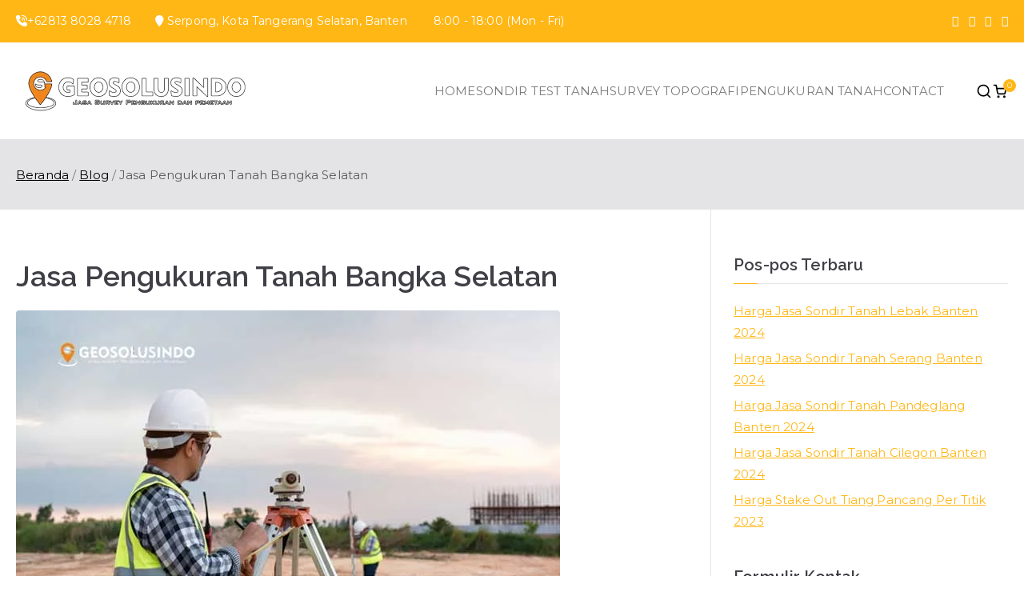

--- FILE ---
content_type: text/html; charset=UTF-8
request_url: https://geosolusindo.com/lokasi/jasa-pengukuran-tanah-bangka-selatan/
body_size: 24993
content:

<!doctype html>
		<html lang="id">
		
	<head>

				<meta charset="UTF-8">
		<meta name="viewport" content="width=device-width, initial-scale=1">
		<link rel="profile" href="https://gmpg.org/xfn/11">
		
		<meta name='robots' content='index, follow, max-image-preview:large, max-snippet:-1, max-video-preview:-1' />
	<style>img:is([sizes="auto" i], [sizes^="auto," i]) { contain-intrinsic-size: 3000px 1500px }</style>
	
	<!-- This site is optimized with the Yoast SEO plugin v24.0 - https://yoast.com/wordpress/plugins/seo/ -->
	<title>Jasa Pengukuran Tanah Bangka Selatan Berpengalaman - Geosolusindo</title>
	<link rel="canonical" href="https://geosolusindo.com/lokasi/jasa-pengukuran-tanah-bangka-selatan/" />
	<meta property="og:locale" content="id_ID" />
	<meta property="og:type" content="article" />
	<meta property="og:title" content="Jasa Pengukuran Tanah Bangka Selatan Berpengalaman - Geosolusindo" />
	<meta property="og:url" content="https://geosolusindo.com/lokasi/jasa-pengukuran-tanah-bangka-selatan/" />
	<meta property="og:site_name" content="Geosolusindo" />
	<meta name="twitter:card" content="summary_large_image" />
	<script type="application/ld+json" class="yoast-schema-graph">{"@context":"https://schema.org","@graph":[{"@type":"CollectionPage","@id":"https://geosolusindo.com/lokasi/jasa-pengukuran-tanah-bangka-selatan/","url":"https://geosolusindo.com/lokasi/jasa-pengukuran-tanah-bangka-selatan/","name":"Jasa Pengukuran Tanah Bangka Selatan Berpengalaman - Geosolusindo","isPartOf":{"@id":"https://geosolusindo.com/#website"},"primaryImageOfPage":{"@id":"https://geosolusindo.com/lokasi/jasa-pengukuran-tanah-bangka-selatan/#primaryimage"},"image":{"@id":"https://geosolusindo.com/lokasi/jasa-pengukuran-tanah-bangka-selatan/#primaryimage"},"thumbnailUrl":"https://geosolusindo.com/wp-content/uploads/2022/11/jasa-pengukuran-tanah-survey-topografi.jpg","breadcrumb":{"@id":"https://geosolusindo.com/lokasi/jasa-pengukuran-tanah-bangka-selatan/#breadcrumb"},"inLanguage":"id"},{"@type":"ImageObject","inLanguage":"id","@id":"https://geosolusindo.com/lokasi/jasa-pengukuran-tanah-bangka-selatan/#primaryimage","url":"https://geosolusindo.com/wp-content/uploads/2022/11/jasa-pengukuran-tanah-survey-topografi.jpg","contentUrl":"https://geosolusindo.com/wp-content/uploads/2022/11/jasa-pengukuran-tanah-survey-topografi.jpg","width":680,"height":454,"caption":"Jasa Pengukuran Tanah | Survey Topografi dan Pemetaan"},{"@type":"BreadcrumbList","@id":"https://geosolusindo.com/lokasi/jasa-pengukuran-tanah-bangka-selatan/#breadcrumb","itemListElement":[{"@type":"ListItem","position":1,"name":"Home","item":"https://geosolusindo.com/"},{"@type":"ListItem","position":2,"name":"Jasa Pengukuran Tanah Bangka Selatan"}]},{"@type":"WebSite","@id":"https://geosolusindo.com/#website","url":"https://geosolusindo.com/","name":"Geosolusindo","description":"Jasa Survey Topografi &amp; Ukur Tanah di Indonesia","publisher":{"@id":"https://geosolusindo.com/#organization"},"potentialAction":[{"@type":"SearchAction","target":{"@type":"EntryPoint","urlTemplate":"https://geosolusindo.com/?s={search_term_string}"},"query-input":{"@type":"PropertyValueSpecification","valueRequired":true,"valueName":"search_term_string"}}],"inLanguage":"id"},{"@type":"Organization","@id":"https://geosolusindo.com/#organization","name":"Geosolusindo","url":"https://geosolusindo.com/","logo":{"@type":"ImageObject","inLanguage":"id","@id":"https://geosolusindo.com/#/schema/logo/image/","url":"https://geosolusindo.com/wp-content/uploads/2022/11/geosolusindo-1.png","contentUrl":"https://geosolusindo.com/wp-content/uploads/2022/11/geosolusindo-1.png","width":512,"height":512,"caption":"Geosolusindo"},"image":{"@id":"https://geosolusindo.com/#/schema/logo/image/"}}]}</script>
	<!-- / Yoast SEO plugin. -->


<link rel='dns-prefetch' href='//static.addtoany.com' />
<link rel='dns-prefetch' href='//fonts.googleapis.com' />
<link rel="alternate" type="application/rss+xml" title="Geosolusindo &raquo; Feed" href="https://geosolusindo.com/feed/" />
<link rel="alternate" type="application/rss+xml" title="Geosolusindo &raquo; Umpan Komentar" href="https://geosolusindo.com/comments/feed/" />
<link rel="alternate" type="application/rss+xml" title="Geosolusindo &raquo; Jasa Pengukuran Tanah Bangka Selatan Umpan Tag" href="https://geosolusindo.com/lokasi/jasa-pengukuran-tanah-bangka-selatan/feed/" />
<script type="text/javascript">
/* <![CDATA[ */
window._wpemojiSettings = {"baseUrl":"https:\/\/s.w.org\/images\/core\/emoji\/15.0.3\/72x72\/","ext":".png","svgUrl":"https:\/\/s.w.org\/images\/core\/emoji\/15.0.3\/svg\/","svgExt":".svg","source":{"concatemoji":"https:\/\/geosolusindo.com\/wp-includes\/js\/wp-emoji-release.min.js?ver=6.7.4"}};
/*! This file is auto-generated */
!function(i,n){var o,s,e;function c(e){try{var t={supportTests:e,timestamp:(new Date).valueOf()};sessionStorage.setItem(o,JSON.stringify(t))}catch(e){}}function p(e,t,n){e.clearRect(0,0,e.canvas.width,e.canvas.height),e.fillText(t,0,0);var t=new Uint32Array(e.getImageData(0,0,e.canvas.width,e.canvas.height).data),r=(e.clearRect(0,0,e.canvas.width,e.canvas.height),e.fillText(n,0,0),new Uint32Array(e.getImageData(0,0,e.canvas.width,e.canvas.height).data));return t.every(function(e,t){return e===r[t]})}function u(e,t,n){switch(t){case"flag":return n(e,"\ud83c\udff3\ufe0f\u200d\u26a7\ufe0f","\ud83c\udff3\ufe0f\u200b\u26a7\ufe0f")?!1:!n(e,"\ud83c\uddfa\ud83c\uddf3","\ud83c\uddfa\u200b\ud83c\uddf3")&&!n(e,"\ud83c\udff4\udb40\udc67\udb40\udc62\udb40\udc65\udb40\udc6e\udb40\udc67\udb40\udc7f","\ud83c\udff4\u200b\udb40\udc67\u200b\udb40\udc62\u200b\udb40\udc65\u200b\udb40\udc6e\u200b\udb40\udc67\u200b\udb40\udc7f");case"emoji":return!n(e,"\ud83d\udc26\u200d\u2b1b","\ud83d\udc26\u200b\u2b1b")}return!1}function f(e,t,n){var r="undefined"!=typeof WorkerGlobalScope&&self instanceof WorkerGlobalScope?new OffscreenCanvas(300,150):i.createElement("canvas"),a=r.getContext("2d",{willReadFrequently:!0}),o=(a.textBaseline="top",a.font="600 32px Arial",{});return e.forEach(function(e){o[e]=t(a,e,n)}),o}function t(e){var t=i.createElement("script");t.src=e,t.defer=!0,i.head.appendChild(t)}"undefined"!=typeof Promise&&(o="wpEmojiSettingsSupports",s=["flag","emoji"],n.supports={everything:!0,everythingExceptFlag:!0},e=new Promise(function(e){i.addEventListener("DOMContentLoaded",e,{once:!0})}),new Promise(function(t){var n=function(){try{var e=JSON.parse(sessionStorage.getItem(o));if("object"==typeof e&&"number"==typeof e.timestamp&&(new Date).valueOf()<e.timestamp+604800&&"object"==typeof e.supportTests)return e.supportTests}catch(e){}return null}();if(!n){if("undefined"!=typeof Worker&&"undefined"!=typeof OffscreenCanvas&&"undefined"!=typeof URL&&URL.createObjectURL&&"undefined"!=typeof Blob)try{var e="postMessage("+f.toString()+"("+[JSON.stringify(s),u.toString(),p.toString()].join(",")+"));",r=new Blob([e],{type:"text/javascript"}),a=new Worker(URL.createObjectURL(r),{name:"wpTestEmojiSupports"});return void(a.onmessage=function(e){c(n=e.data),a.terminate(),t(n)})}catch(e){}c(n=f(s,u,p))}t(n)}).then(function(e){for(var t in e)n.supports[t]=e[t],n.supports.everything=n.supports.everything&&n.supports[t],"flag"!==t&&(n.supports.everythingExceptFlag=n.supports.everythingExceptFlag&&n.supports[t]);n.supports.everythingExceptFlag=n.supports.everythingExceptFlag&&!n.supports.flag,n.DOMReady=!1,n.readyCallback=function(){n.DOMReady=!0}}).then(function(){return e}).then(function(){var e;n.supports.everything||(n.readyCallback(),(e=n.source||{}).concatemoji?t(e.concatemoji):e.wpemoji&&e.twemoji&&(t(e.twemoji),t(e.wpemoji)))}))}((window,document),window._wpemojiSettings);
/* ]]> */
</script>
<style id='wp-emoji-styles-inline-css' type='text/css'>

	img.wp-smiley, img.emoji {
		display: inline !important;
		border: none !important;
		box-shadow: none !important;
		height: 1em !important;
		width: 1em !important;
		margin: 0 0.07em !important;
		vertical-align: -0.1em !important;
		background: none !important;
		padding: 0 !important;
	}
</style>
<link rel='stylesheet' id='wp-block-library-css' href='https://geosolusindo.com/wp-includes/css/dist/block-library/style.min.css?ver=6.7.4' type='text/css' media='all' />
<style id='wp-block-library-theme-inline-css' type='text/css'>
.wp-block-audio :where(figcaption){color:#555;font-size:13px;text-align:center}.is-dark-theme .wp-block-audio :where(figcaption){color:#ffffffa6}.wp-block-audio{margin:0 0 1em}.wp-block-code{border:1px solid #ccc;border-radius:4px;font-family:Menlo,Consolas,monaco,monospace;padding:.8em 1em}.wp-block-embed :where(figcaption){color:#555;font-size:13px;text-align:center}.is-dark-theme .wp-block-embed :where(figcaption){color:#ffffffa6}.wp-block-embed{margin:0 0 1em}.blocks-gallery-caption{color:#555;font-size:13px;text-align:center}.is-dark-theme .blocks-gallery-caption{color:#ffffffa6}:root :where(.wp-block-image figcaption){color:#555;font-size:13px;text-align:center}.is-dark-theme :root :where(.wp-block-image figcaption){color:#ffffffa6}.wp-block-image{margin:0 0 1em}.wp-block-pullquote{border-bottom:4px solid;border-top:4px solid;color:currentColor;margin-bottom:1.75em}.wp-block-pullquote cite,.wp-block-pullquote footer,.wp-block-pullquote__citation{color:currentColor;font-size:.8125em;font-style:normal;text-transform:uppercase}.wp-block-quote{border-left:.25em solid;margin:0 0 1.75em;padding-left:1em}.wp-block-quote cite,.wp-block-quote footer{color:currentColor;font-size:.8125em;font-style:normal;position:relative}.wp-block-quote:where(.has-text-align-right){border-left:none;border-right:.25em solid;padding-left:0;padding-right:1em}.wp-block-quote:where(.has-text-align-center){border:none;padding-left:0}.wp-block-quote.is-large,.wp-block-quote.is-style-large,.wp-block-quote:where(.is-style-plain){border:none}.wp-block-search .wp-block-search__label{font-weight:700}.wp-block-search__button{border:1px solid #ccc;padding:.375em .625em}:where(.wp-block-group.has-background){padding:1.25em 2.375em}.wp-block-separator.has-css-opacity{opacity:.4}.wp-block-separator{border:none;border-bottom:2px solid;margin-left:auto;margin-right:auto}.wp-block-separator.has-alpha-channel-opacity{opacity:1}.wp-block-separator:not(.is-style-wide):not(.is-style-dots){width:100px}.wp-block-separator.has-background:not(.is-style-dots){border-bottom:none;height:1px}.wp-block-separator.has-background:not(.is-style-wide):not(.is-style-dots){height:2px}.wp-block-table{margin:0 0 1em}.wp-block-table td,.wp-block-table th{word-break:normal}.wp-block-table :where(figcaption){color:#555;font-size:13px;text-align:center}.is-dark-theme .wp-block-table :where(figcaption){color:#ffffffa6}.wp-block-video :where(figcaption){color:#555;font-size:13px;text-align:center}.is-dark-theme .wp-block-video :where(figcaption){color:#ffffffa6}.wp-block-video{margin:0 0 1em}:root :where(.wp-block-template-part.has-background){margin-bottom:0;margin-top:0;padding:1.25em 2.375em}
</style>
<style id='global-styles-inline-css' type='text/css'>
:root{--wp--preset--aspect-ratio--square: 1;--wp--preset--aspect-ratio--4-3: 4/3;--wp--preset--aspect-ratio--3-4: 3/4;--wp--preset--aspect-ratio--3-2: 3/2;--wp--preset--aspect-ratio--2-3: 2/3;--wp--preset--aspect-ratio--16-9: 16/9;--wp--preset--aspect-ratio--9-16: 9/16;--wp--preset--color--black: #000000;--wp--preset--color--cyan-bluish-gray: #abb8c3;--wp--preset--color--white: #ffffff;--wp--preset--color--pale-pink: #f78da7;--wp--preset--color--vivid-red: #cf2e2e;--wp--preset--color--luminous-vivid-orange: #ff6900;--wp--preset--color--luminous-vivid-amber: #fcb900;--wp--preset--color--light-green-cyan: #7bdcb5;--wp--preset--color--vivid-green-cyan: #00d084;--wp--preset--color--pale-cyan-blue: #8ed1fc;--wp--preset--color--vivid-cyan-blue: #0693e3;--wp--preset--color--vivid-purple: #9b51e0;--wp--preset--gradient--vivid-cyan-blue-to-vivid-purple: linear-gradient(135deg,rgba(6,147,227,1) 0%,rgb(155,81,224) 100%);--wp--preset--gradient--light-green-cyan-to-vivid-green-cyan: linear-gradient(135deg,rgb(122,220,180) 0%,rgb(0,208,130) 100%);--wp--preset--gradient--luminous-vivid-amber-to-luminous-vivid-orange: linear-gradient(135deg,rgba(252,185,0,1) 0%,rgba(255,105,0,1) 100%);--wp--preset--gradient--luminous-vivid-orange-to-vivid-red: linear-gradient(135deg,rgba(255,105,0,1) 0%,rgb(207,46,46) 100%);--wp--preset--gradient--very-light-gray-to-cyan-bluish-gray: linear-gradient(135deg,rgb(238,238,238) 0%,rgb(169,184,195) 100%);--wp--preset--gradient--cool-to-warm-spectrum: linear-gradient(135deg,rgb(74,234,220) 0%,rgb(151,120,209) 20%,rgb(207,42,186) 40%,rgb(238,44,130) 60%,rgb(251,105,98) 80%,rgb(254,248,76) 100%);--wp--preset--gradient--blush-light-purple: linear-gradient(135deg,rgb(255,206,236) 0%,rgb(152,150,240) 100%);--wp--preset--gradient--blush-bordeaux: linear-gradient(135deg,rgb(254,205,165) 0%,rgb(254,45,45) 50%,rgb(107,0,62) 100%);--wp--preset--gradient--luminous-dusk: linear-gradient(135deg,rgb(255,203,112) 0%,rgb(199,81,192) 50%,rgb(65,88,208) 100%);--wp--preset--gradient--pale-ocean: linear-gradient(135deg,rgb(255,245,203) 0%,rgb(182,227,212) 50%,rgb(51,167,181) 100%);--wp--preset--gradient--electric-grass: linear-gradient(135deg,rgb(202,248,128) 0%,rgb(113,206,126) 100%);--wp--preset--gradient--midnight: linear-gradient(135deg,rgb(2,3,129) 0%,rgb(40,116,252) 100%);--wp--preset--font-size--small: 13px;--wp--preset--font-size--medium: 20px;--wp--preset--font-size--large: 36px;--wp--preset--font-size--x-large: 42px;--wp--preset--font-family--inter: "Inter", sans-serif;--wp--preset--font-family--cardo: Cardo;--wp--preset--spacing--20: 0.44rem;--wp--preset--spacing--30: 0.67rem;--wp--preset--spacing--40: 1rem;--wp--preset--spacing--50: 1.5rem;--wp--preset--spacing--60: 2.25rem;--wp--preset--spacing--70: 3.38rem;--wp--preset--spacing--80: 5.06rem;--wp--preset--shadow--natural: 6px 6px 9px rgba(0, 0, 0, 0.2);--wp--preset--shadow--deep: 12px 12px 50px rgba(0, 0, 0, 0.4);--wp--preset--shadow--sharp: 6px 6px 0px rgba(0, 0, 0, 0.2);--wp--preset--shadow--outlined: 6px 6px 0px -3px rgba(255, 255, 255, 1), 6px 6px rgba(0, 0, 0, 1);--wp--preset--shadow--crisp: 6px 6px 0px rgba(0, 0, 0, 1);}:root { --wp--style--global--content-size: 760px;--wp--style--global--wide-size: 1160px; }:where(body) { margin: 0; }.wp-site-blocks > .alignleft { float: left; margin-right: 2em; }.wp-site-blocks > .alignright { float: right; margin-left: 2em; }.wp-site-blocks > .aligncenter { justify-content: center; margin-left: auto; margin-right: auto; }:where(.wp-site-blocks) > * { margin-block-start: 24px; margin-block-end: 0; }:where(.wp-site-blocks) > :first-child { margin-block-start: 0; }:where(.wp-site-blocks) > :last-child { margin-block-end: 0; }:root { --wp--style--block-gap: 24px; }:root :where(.is-layout-flow) > :first-child{margin-block-start: 0;}:root :where(.is-layout-flow) > :last-child{margin-block-end: 0;}:root :where(.is-layout-flow) > *{margin-block-start: 24px;margin-block-end: 0;}:root :where(.is-layout-constrained) > :first-child{margin-block-start: 0;}:root :where(.is-layout-constrained) > :last-child{margin-block-end: 0;}:root :where(.is-layout-constrained) > *{margin-block-start: 24px;margin-block-end: 0;}:root :where(.is-layout-flex){gap: 24px;}:root :where(.is-layout-grid){gap: 24px;}.is-layout-flow > .alignleft{float: left;margin-inline-start: 0;margin-inline-end: 2em;}.is-layout-flow > .alignright{float: right;margin-inline-start: 2em;margin-inline-end: 0;}.is-layout-flow > .aligncenter{margin-left: auto !important;margin-right: auto !important;}.is-layout-constrained > .alignleft{float: left;margin-inline-start: 0;margin-inline-end: 2em;}.is-layout-constrained > .alignright{float: right;margin-inline-start: 2em;margin-inline-end: 0;}.is-layout-constrained > .aligncenter{margin-left: auto !important;margin-right: auto !important;}.is-layout-constrained > :where(:not(.alignleft):not(.alignright):not(.alignfull)){max-width: var(--wp--style--global--content-size);margin-left: auto !important;margin-right: auto !important;}.is-layout-constrained > .alignwide{max-width: var(--wp--style--global--wide-size);}body .is-layout-flex{display: flex;}.is-layout-flex{flex-wrap: wrap;align-items: center;}.is-layout-flex > :is(*, div){margin: 0;}body .is-layout-grid{display: grid;}.is-layout-grid > :is(*, div){margin: 0;}body{padding-top: 0px;padding-right: 0px;padding-bottom: 0px;padding-left: 0px;}a:where(:not(.wp-element-button)){text-decoration: underline;}:root :where(.wp-element-button, .wp-block-button__link){background-color: #32373c;border-width: 0;color: #fff;font-family: inherit;font-size: inherit;line-height: inherit;padding: calc(0.667em + 2px) calc(1.333em + 2px);text-decoration: none;}.has-black-color{color: var(--wp--preset--color--black) !important;}.has-cyan-bluish-gray-color{color: var(--wp--preset--color--cyan-bluish-gray) !important;}.has-white-color{color: var(--wp--preset--color--white) !important;}.has-pale-pink-color{color: var(--wp--preset--color--pale-pink) !important;}.has-vivid-red-color{color: var(--wp--preset--color--vivid-red) !important;}.has-luminous-vivid-orange-color{color: var(--wp--preset--color--luminous-vivid-orange) !important;}.has-luminous-vivid-amber-color{color: var(--wp--preset--color--luminous-vivid-amber) !important;}.has-light-green-cyan-color{color: var(--wp--preset--color--light-green-cyan) !important;}.has-vivid-green-cyan-color{color: var(--wp--preset--color--vivid-green-cyan) !important;}.has-pale-cyan-blue-color{color: var(--wp--preset--color--pale-cyan-blue) !important;}.has-vivid-cyan-blue-color{color: var(--wp--preset--color--vivid-cyan-blue) !important;}.has-vivid-purple-color{color: var(--wp--preset--color--vivid-purple) !important;}.has-black-background-color{background-color: var(--wp--preset--color--black) !important;}.has-cyan-bluish-gray-background-color{background-color: var(--wp--preset--color--cyan-bluish-gray) !important;}.has-white-background-color{background-color: var(--wp--preset--color--white) !important;}.has-pale-pink-background-color{background-color: var(--wp--preset--color--pale-pink) !important;}.has-vivid-red-background-color{background-color: var(--wp--preset--color--vivid-red) !important;}.has-luminous-vivid-orange-background-color{background-color: var(--wp--preset--color--luminous-vivid-orange) !important;}.has-luminous-vivid-amber-background-color{background-color: var(--wp--preset--color--luminous-vivid-amber) !important;}.has-light-green-cyan-background-color{background-color: var(--wp--preset--color--light-green-cyan) !important;}.has-vivid-green-cyan-background-color{background-color: var(--wp--preset--color--vivid-green-cyan) !important;}.has-pale-cyan-blue-background-color{background-color: var(--wp--preset--color--pale-cyan-blue) !important;}.has-vivid-cyan-blue-background-color{background-color: var(--wp--preset--color--vivid-cyan-blue) !important;}.has-vivid-purple-background-color{background-color: var(--wp--preset--color--vivid-purple) !important;}.has-black-border-color{border-color: var(--wp--preset--color--black) !important;}.has-cyan-bluish-gray-border-color{border-color: var(--wp--preset--color--cyan-bluish-gray) !important;}.has-white-border-color{border-color: var(--wp--preset--color--white) !important;}.has-pale-pink-border-color{border-color: var(--wp--preset--color--pale-pink) !important;}.has-vivid-red-border-color{border-color: var(--wp--preset--color--vivid-red) !important;}.has-luminous-vivid-orange-border-color{border-color: var(--wp--preset--color--luminous-vivid-orange) !important;}.has-luminous-vivid-amber-border-color{border-color: var(--wp--preset--color--luminous-vivid-amber) !important;}.has-light-green-cyan-border-color{border-color: var(--wp--preset--color--light-green-cyan) !important;}.has-vivid-green-cyan-border-color{border-color: var(--wp--preset--color--vivid-green-cyan) !important;}.has-pale-cyan-blue-border-color{border-color: var(--wp--preset--color--pale-cyan-blue) !important;}.has-vivid-cyan-blue-border-color{border-color: var(--wp--preset--color--vivid-cyan-blue) !important;}.has-vivid-purple-border-color{border-color: var(--wp--preset--color--vivid-purple) !important;}.has-vivid-cyan-blue-to-vivid-purple-gradient-background{background: var(--wp--preset--gradient--vivid-cyan-blue-to-vivid-purple) !important;}.has-light-green-cyan-to-vivid-green-cyan-gradient-background{background: var(--wp--preset--gradient--light-green-cyan-to-vivid-green-cyan) !important;}.has-luminous-vivid-amber-to-luminous-vivid-orange-gradient-background{background: var(--wp--preset--gradient--luminous-vivid-amber-to-luminous-vivid-orange) !important;}.has-luminous-vivid-orange-to-vivid-red-gradient-background{background: var(--wp--preset--gradient--luminous-vivid-orange-to-vivid-red) !important;}.has-very-light-gray-to-cyan-bluish-gray-gradient-background{background: var(--wp--preset--gradient--very-light-gray-to-cyan-bluish-gray) !important;}.has-cool-to-warm-spectrum-gradient-background{background: var(--wp--preset--gradient--cool-to-warm-spectrum) !important;}.has-blush-light-purple-gradient-background{background: var(--wp--preset--gradient--blush-light-purple) !important;}.has-blush-bordeaux-gradient-background{background: var(--wp--preset--gradient--blush-bordeaux) !important;}.has-luminous-dusk-gradient-background{background: var(--wp--preset--gradient--luminous-dusk) !important;}.has-pale-ocean-gradient-background{background: var(--wp--preset--gradient--pale-ocean) !important;}.has-electric-grass-gradient-background{background: var(--wp--preset--gradient--electric-grass) !important;}.has-midnight-gradient-background{background: var(--wp--preset--gradient--midnight) !important;}.has-small-font-size{font-size: var(--wp--preset--font-size--small) !important;}.has-medium-font-size{font-size: var(--wp--preset--font-size--medium) !important;}.has-large-font-size{font-size: var(--wp--preset--font-size--large) !important;}.has-x-large-font-size{font-size: var(--wp--preset--font-size--x-large) !important;}.has-inter-font-family{font-family: var(--wp--preset--font-family--inter) !important;}.has-cardo-font-family{font-family: var(--wp--preset--font-family--cardo) !important;}
:root :where(.wp-block-pullquote){font-size: 1.5em;line-height: 1.6;}
</style>
<link rel='stylesheet' id='dashicons-css' href='https://geosolusindo.com/wp-includes/css/dashicons.min.css?ver=6.7.4' type='text/css' media='all' />
<link rel='stylesheet' id='everest-forms-general-css' href='https://geosolusindo.com/wp-content/plugins/everest-forms/assets/css/everest-forms.css?ver=3.2.6' type='text/css' media='all' />
<link rel='stylesheet' id='jquery-intl-tel-input-css' href='https://geosolusindo.com/wp-content/plugins/everest-forms/assets/css/intlTelInput.css?ver=3.2.6' type='text/css' media='all' />
<style id='woocommerce-inline-inline-css' type='text/css'>
.woocommerce form .form-row .required { visibility: visible; }
</style>
<link rel='stylesheet' id='brands-styles-css' href='https://geosolusindo.com/wp-content/plugins/woocommerce/assets/css/brands.css?ver=10.3.7' type='text/css' media='all' />
<link rel='stylesheet' id='font-awesome-all-css' href='https://geosolusindo.com/wp-content/themes/zakra/inc/customizer/customind/assets/fontawesome/v6/css/all.min.css?ver=6.2.4' type='text/css' media='all' />
<link rel='stylesheet' id='zakra_google_fonts-css' href='https://fonts.googleapis.com/css?family=Montserrat%3A400%7CRaleway%3A600&#038;ver=4.1.6' type='text/css' media='all' />
<link rel='stylesheet' id='zakra-style-css' href='https://geosolusindo.com/wp-content/themes/zakra/style.css?ver=4.1.6' type='text/css' media='all' />
<style id='zakra-style-inline-css' type='text/css'>
.zak-footer-builder .zak-footer-main-row ul li{border-bottom-width:0px;}.zak-footer-builder .zak-footer-main-row ul li{border-bottom-color:#282d22;}:root{--top-grid-columns: 4;
			--main-grid-columns: 4;
			--bottom-grid-columns: 1;
			} .zak-footer-builder .zak-bottom-row{justify-items: center;} .zak-footer-builder .zak-footer-main-row .widget-title, .zak-footer-builder .zak-footer-main-row h1, .zak-footer-builder .zak-footer-main-row h2, .zak-footer-builder .zak-footer-main-row h3, .zak-footer-builder .zak-footer-main-row h4, .zak-footer-builder .zak-footer-main-row h5, .zak-footer-builder .zak-footer-main-row h6{color:#ffb716;}.zak-footer-builder .zak-footer-bottom-row .zak-footer-col{flex-direction: column;}.zak-footer-builder .zak-footer-main-row .zak-footer-col{flex-direction: column;}.zak-footer-builder .zak-footer-top-row .zak-footer-col{flex-direction: column;}.zak-footer-builder .zak-copyright{text-align: center;}.zak-footer-builder .zak-footer-nav{display: flex; justify-content: center;}.zak-footer-builder .zak-footer-nav-2{display: flex; justify-content: center;}.zak-footer-builder .zak-html-1{text-align: center;}.zak-footer-builder .zak-html-2{text-align: center;}.zak-footer-builder .footer-social-icons{text-align: ;}.zak-footer-builder .widget-footer-sidebar-1{text-align: ;}.zak-footer-builder .widget-footer-sidebar-2{text-align: ;}.zak-footer-builder .widget-footer-sidebar-3{text-align: ;}.zak-footer-builder .widget-footer-sidebar-4{text-align: ;}.zak-footer-builder .widget-footer-bar-col-1-sidebar{text-align: ;}.zak-footer-builder .widget-footer-bar-col-2-sidebar{text-align: ;} :root{--zakra-color-1: #eaf3fb;--zakra-color-2: #bfdcf3;--zakra-color-3: #94c4eb;--zakra-color-4: #6aace2;--zakra-color-5: #257bc1;--zakra-color-6: #1d6096;--zakra-color-7: #15446b;--zakra-color-8: #0c2941;--zakra-color-9: #040e16;}.zak-container{max-width:1240px;} .zak-container--boxed .zak-site{max-width:1240px;}@media screen and (min-width: 768px) {.zak-primary{width:70%;}}a:hover, a:focus,
				.zak-primary-nav ul li:hover > a,
				.zak-primary-nav ul .current_page_item > a,
				.zak-entry-summary a,
				.zak-entry-meta a, .zak-post-content .zak-entry-footer a:hover,
				.pagebuilder-content a, .zak-style-2 .zak-entry-meta span,
				.zak-style-2 .zak-entry-meta a,
				.entry-title:hover a,
				.zak-breadcrumbs .trail-items a,
				.breadcrumbs .trail-items a,
				.entry-content a,
				.edit-link a,
				.zak-footer-bar a:hover,
				.widget li a,
				#comments .comment-content a,
				#comments .reply,
				button:hover,
				.zak-button:hover,
				.zak-entry-footer .edit-link a,
				.zak-header-action .yith-wcwl-items-count .yith-wcwl-icon span,
				.pagebuilder-content a, .zak-entry-footer a,
				.zak-header-buttons .zak-header-button--2 .zak-button,
				.zak-header-buttons .zak-header-button .zak-button:hover,
				.woocommerce-cart .coupon button.button{color:#ffb716;}.zak-post-content .entry-button:hover .zak-icon,
				.zak-error-404 .zak-button:hover svg,
				.zak-style-2 .zak-entry-meta span .zak-icon,
				.entry-button .zak-icon{fill:#ffb716;}blockquote, .wp-block-quote,
				button, input[type="button"],
				input[type="reset"],
				input[type="submit"],
				.wp-block-button .wp-block-button__link,
				blockquote.has-text-align-right, .wp-block-quote.has-text-align-right,
				button:hover,
				.wp-block-button .wp-block-button__link:hover,
				.zak-button:hover,
				.zak-header-buttons .zak-header-button .zak-button,
				.zak-header-buttons .zak-header-button.zak-header-button--2 .zak-button,
				.zak-header-buttons .zak-header-button .zak-button:hover,
				.woocommerce-cart .coupon button.button,
				.woocommerce-cart .actions > button.button{border-color:#ffb716;}.zak-primary-nav.zak-layout-1-style-2 > ul > li.current_page_item > a::before,
				.zak-primary-nav.zak-layout-1-style-2 > ul a:hover::before,
				.zak-primary-nav.zak-layout-1-style-2 > ul > li.current-menu-item > a::before,
				.zak-primary-nav.zak-layout-1-style-3 > ul > li.current_page_item > a::before,
				.zak-primary-nav.zak-layout-1-style-3 > ul > li.current-menu-item > a::before,
				.zak-primary-nav.zak-layout-1-style-4 > ul > li.current_page_item > a::before,
				.zak-primary-nav.zak-layout-1-style-4 > ul > li.current-menu-item > a::before,
				.zak-scroll-to-top:hover, button, input[type="button"], input[type="reset"],
				input[type="submit"], .zak-header-buttons .zak-header-button--1 .zak-button,
				.wp-block-button .wp-block-button__link,
				.zak-menu-item-cart .cart-page-link .count,
				.widget .wp-block-heading::before,
				#comments .comments-title::before,
				#comments .comment-reply-title::before,
				.widget .widget-title::before,
				.zak-footer-builder .zak-footer-main-row .widget .wp-block-heading::before,
				.zak-footer-builder .zak-footer-top-row .widget .wp-block-heading::before,
				.zak-footer-builder .zak-footer-bottom-row .widget .wp-block-heading::before,
				.zak-footer-builder .zak-footer-main-row .widget .widget-title::before,
				.zak-footer-builder .zak-footer-top-row .widget .widget-title::before,
				.zak-footer-builder .zak-footer-bottom-row .widget .widget-title::before,
				.woocommerce-cart .actions .coupon button.button:hover,
				.woocommerce-cart .actions > button.button,
				.woocommerce-cart .actions > button.button:hover{background-color:#ffb716;}button, input[type="button"],
				input[type="reset"],
				input[type="submit"],
				.wp-block-button .wp-block-button__link,
				.zak-button{border-color:#ffb716;background-color:#ffb716;}body, .woocommerce-ordering select{color:#7a7a7a;}body{font-family:Montserrat;font-weight:400;font-size:15px;line-height:1.8;}h1, h2, h3, h4, h5, h6{font-family:Raleway;font-weight:600;line-height:1.3;}h1{font-family:default;font-weight:500;font-size:3.6rem;line-height:1.3;}h2{font-family:default;font-weight:500;font-size:3.24rem;line-height:1.3;}h3{font-family:default;font-weight:500;font-size:2.88rem;line-height:1.3;}h4{font-family:default;font-weight:500;font-size:2.52rem;line-height:1.3;}h5{font-family:default;font-weight:500;font-size:1.89072rem;line-height:1.3;}h6{font-family:default;font-weight:500;font-size:1.62rem;line-height:1.3;}.site-title{color:#blank;}.zak-header .zak-top-bar{color:#ffffff;}.zak-header .zak-top-bar{background-color:#ffb716;background-size:contain;}.zak-header .zak-main-header{background-color:#ffffff;background-size:contain;}.zak-primary-nav ul li:not(.current-menu-item):hover > a, .zak-primary-nav.zak-menu-item--layout-2 > ul > li:not(.current-menu-item):hover > a, .zak-primary-nav ul li:not(.current-menu-item):hover > a, .zak-main-nav.zak-primary-nav ul.zak-primary-menu li:not(.current-menu-item):hover > a{color:#ffb716;}.zak-primary-nav ul li:hover > .zak-icon, .zak-primary-nav.zak-menu-item--layout-2 > ul > li:hover > .zak-icon{fill:#ffb716;}.zak-primary-nav.zak-layout-1-style-2 > ul li a:hover::before{background-color:#ffb716;}.zak-primary-nav ul li:active > a, .zak-primary-nav ul > li:not(.zak-header-button).current_page_item > a, .zak-primary-nav ul > li:not(.zak-header-button).current_page_ancestor > a, .zak-primary-nav ul > li:not(.zak-header-button).current-menu-item > a, .zak-primary-nav ul > li:not(.zak-header-button).current-menu-ancestor > a{color:#ffb716;}.zak-primary-nav.zak-layout-1-style-2 ul > li:not(.zak-header-button).current_page_item > a::before, .zak-primary-nav.zak-layout-1-style-2 ul > li:not(.zak-header-button).current_page_ancestor > a::before, .zak-primary-nav.zak-layout-1-style-2 ul > li:not(.zak-header-button).current-menu-item > a::before, .zak-primary-nav.zak-layout-1-style-2 ul > li:not(.zak-header-button).current-menu-ancestor > a::before, .zak-primary-nav.zak-layout-1-style-3 ul > li:not(.zak-header-button).current_page_item > a::before, .zak-primary-nav.zak-layout-1-style-3 ul > li:not(.zak-header-button).current_page_ancestor > a::before, .zak-primary-nav.zak-layout-1-style-3 ul > li:not(.zak-header-button).current-menu-item > a::before, .zak-primary-nav.zak-layout-1-style-3 ul > li:not(.zak-header-button).current-menu-ancestor > a::before, .zak-primary-nav.zak-layout-1-style-4 ul > li:not(.zak-header-button).current_page_item > a::before, .zak-primary-nav.zak-layout-1-style-4 ul > li:not(.zak-header-button).current_page_ancestor > a::before, .zak-primary-nav.zak-layout-1-style-4 ul > li:not(.zak-header-button).current-menu-item > a::before, .zak-primary-nav.zak-layout-1-style-4 ul > li:not(.zak-header-button).current-menu-ancestor > a::before{background-color:#ffb716;}.zak-primary-nav ul li:hover > .zak-icon, .zak-primary-nav.zak-menu-item--layout-2 > ul > li span{fill:#ffb716;}.has-page-header .zak-page-header{padding-top:30px;padding-right:0px;padding-bottom:30px;padding-left:0px;}.zak-page-header, .zak-container--separate .zak-page-header{background-color:#e4e4e7;background-position:center center;background-size:contain;}.zak-page-header .breadcrumb-trail ul li{color:#5b5b5b;}.zak-page-header .breadcrumb-trail ul li::after{color:#7b7b7b;}.zak-page-header .breadcrumb-trail ul li a{color:#000000;}.zak-page-header .breadcrumb-trail ul li a:hover {color:#ffb716;}.zak-page-header .zak-page-title, .zakra-single-article .zak-entry-header .entry-title{font-family:default;font-weight:500;line-height:1.3;}.zak-footer-cols{background-color:#081726;}.zak-footer .zak-footer-cols .widget-title, .zak-footer-cols h1, .zak-footer-cols h2, .zak-footer-cols h3, .zak-footer-cols h4, .zak-footer-cols h5, .zak-footer-cols h6{color:#ffb716;}.zak-footer .zak-footer-cols, .zak-footer .zak-footer-cols p{color:#cccccc;}.zak-footer .zak-footer-cols a, .zak-footer-col .widget ul a{color:#ffffff;}.zak-footer .zak-footer-cols a:hover, .zak-footer-col .widget ul a:hover, .zak-footer .zak-footer-cols a:focus{color:#ffb716;}.zak-footer-cols ul li{border-bottom-width:0px;}.zak-footer-cols ul li{border-bottom-color:#282d22;}.zak-footer-bar{background-color:#081726;}.zak-footer-bar{color:#cccccc;}.zak-footer-bar a{color:#ffffff;}.zak-footer-bar a:hover, .zak-footer-bar a:focus{color:#ffb716;}
</style>
<link rel='stylesheet' id='zakra-woocommerce-style-css' href='https://geosolusindo.com/wp-content/themes/zakra/woocommerce.css?ver=4.1.6' type='text/css' media='all' />
<style id='zakra-woocommerce-style-inline-css' type='text/css'>
.woocommerce-info::before,
				.woocommerce ul.products li.product .woocommerce-loop-product__title:hover,
				.wc-block-grid__product .wc-block-grid__product-title:hover,
				.woocommerce nav.woocommerce-pagination ul li a,.woocommerce nav.woocommerce-pagination ul li span,
				.woocommerce div.product p.price,.woocommerce div.product span.price,
				.woocommerce div.product .woocommerce-tabs ul.tabs li.active a,
				.woocommerce .widget_price_filter .price_slider_amount .button,
				.single-product .product .product_meta > span a{color:#ffb716;}.wc-block-grid__product-onsale,
				.woocommerce ul.products a.button,
				.wp-block-button .wp-block-button__link,
				.woocommerce a.button.alt,
				.woocommerce button.button,
				.woocommerce button.button.alt,
				.woocommerce nav.woocommerce-pagination ul li span.current,
				.woocommerce nav.woocommerce-pagination ul li a:hover,
				.woocommerce nav.woocommerce-pagination ul li a:focus,
				.woocommerce div.product form.cart .button,
				.woocommerce div.product .woocommerce-tabs #respond input#submit,
				.woocommerce .widget_price_filter .ui-slider-horizontal .ui-slider-range,
				.woocommerce .widget_price_filter .price_slider_amount .button:hover,
				.wc-block-grid__products .wc-block-grid__product .zakra-onsale-normal-wrapper span{background-color:#ffb716;}.woocommerce nav.woocommerce-pagination ul li, .woocommerce div.product .woocommerce-tabs ul.tabs li.active, .woocommerce .widget_price_filter .ui-slider .ui-slider-handle, .woocommerce .widget_price_filter .price_slider_amount .button, .woocommerce-info{border-color:#ffb716;}.wp-block-woocommerce-cart .wp-block-woocommerce-cart-order-summary-block .wc-block-components-totals-coupon__content button.wc-block-components-totals-coupon__button,
				.wc-block-checkout button.wc-block-components-totals-coupon__button,
				.woocommerce .woocommerce-pagination .page-numbers li > a, .woocommerce .woocommerce-pagination .page-numbers li > span{color:#ffb716;border-color:#ffb716;}.wc-block-checkout .wc-block-checkout__actions_row button.wc-block-components-checkout-place-order-button, .wc-block-checkout .wc-block-checkout__actions_row button.wc-block-components-checkout-place-order-button:hover,
				.wc-block-checkout .wp-block-woocommerce-checkout-actions-block .wc-block-checkout__actions_row .wc-block-components-checkout-return-to-cart-button:hover, .wc-block-checkout .wp-block-woocommerce-checkout-order-summary-block .wc-block-components-order-summary-item__image .wc-block-components-order-summary-item__quantity,
				.wc-block-components-drawer__content .wc-block-mini-cart__footer .wc-block-mini-cart__footer-actions .wp-element-button.wc-block-mini-cart__footer-checkout,
				.wc-block-components-drawer__content .wc-block-mini-cart__footer .wc-block-mini-cart__footer-actions .wp-element-button.wc-block-mini-cart__footer-cart:hover,
				.wc-block-grid__products .wc-block-grid__product .wp-block-button .wp-block-button__link:hover,
				.woocommerce .woocommerce-pagination .page-numbers .current{background-color:#ffb716;}.woocommerce ul.products li.product .price, .woocommerce .star-rating span, ul li.product .price, .wc-block-components-formatted-money-amount, .wc-block-grid__products .wc-block-grid__product .wc-block-grid__product-price{color:#7a7a7a;}

			@font-face {
				font-family: "star";
				src: url("https://geosolusindo.com/wp-content/plugins/woocommerce/assets/fonts/star.eot");
				src: url("https://geosolusindo.com/wp-content/plugins/woocommerce/assets/fonts/star.eot?#iefix") format("embedded-opentype"),
					url("https://geosolusindo.com/wp-content/plugins/woocommerce/assets/fonts/star.woff") format("woff"),
					url("https://geosolusindo.com/wp-content/plugins/woocommerce/assets/fonts/star.ttf") format("truetype"),
					url("https://geosolusindo.com/wp-content/plugins/woocommerce/assets/fonts/star.svg#star") format("svg");
				font-weight: normal;
				font-style: normal;
			}
			@font-face {
				font-family: "WooCommerce";
				src: url("https://geosolusindo.com/wp-content/plugins/woocommerce/assets/fonts/WooCommerce.eot");
				src: url("https://geosolusindo.com/wp-content/plugins/woocommerce/assets/fonts/WooCommerce.eot?#iefix") format("embedded-opentype"),
					url("https://geosolusindo.com/wp-content/plugins/woocommerce/assets/fonts/WooCommerce.woff") format("woff"),
					url("https://geosolusindo.com/wp-content/plugins/woocommerce/assets/fonts/WooCommerce.ttf") format("truetype"),
					url("https://geosolusindo.com/wp-content/plugins/woocommerce/assets/fonts/WooCommerce.svg#star") format("svg");
				font-weight: normal;
				font-style: normal;
			}
			
</style>
<link rel='stylesheet' id='addtoany-css' href='https://geosolusindo.com/wp-content/plugins/add-to-any/addtoany.min.css?ver=1.16' type='text/css' media='all' />
<script type="text/javascript" id="addtoany-core-js-before">
/* <![CDATA[ */
window.a2a_config=window.a2a_config||{};a2a_config.callbacks=[];a2a_config.overlays=[];a2a_config.templates={};a2a_localize = {
	Share: "Share",
	Save: "Save",
	Subscribe: "Subscribe",
	Email: "Email",
	Bookmark: "Bookmark",
	ShowAll: "Show all",
	ShowLess: "Show less",
	FindServices: "Find service(s)",
	FindAnyServiceToAddTo: "Instantly find any service to add to",
	PoweredBy: "Powered by",
	ShareViaEmail: "Share via email",
	SubscribeViaEmail: "Subscribe via email",
	BookmarkInYourBrowser: "Bookmark in your browser",
	BookmarkInstructions: "Press Ctrl+D or \u2318+D to bookmark this page",
	AddToYourFavorites: "Add to your favorites",
	SendFromWebOrProgram: "Send from any email address or email program",
	EmailProgram: "Email program",
	More: "More&#8230;",
	ThanksForSharing: "Thanks for sharing!",
	ThanksForFollowing: "Thanks for following!"
};
/* ]]> */
</script>
<script type="text/javascript" defer src="https://static.addtoany.com/menu/page.js" id="addtoany-core-js"></script>
<script type="text/javascript" src="https://geosolusindo.com/wp-includes/js/jquery/jquery.min.js?ver=3.7.1" id="jquery-core-js"></script>
<script type="text/javascript" src="https://geosolusindo.com/wp-includes/js/jquery/jquery-migrate.min.js?ver=3.4.1" id="jquery-migrate-js"></script>
<script type="text/javascript" defer src="https://geosolusindo.com/wp-content/plugins/add-to-any/addtoany.min.js?ver=1.1" id="addtoany-jquery-js"></script>
<script type="text/javascript" src="https://geosolusindo.com/wp-content/plugins/woocommerce/assets/js/jquery-blockui/jquery.blockUI.min.js?ver=2.7.0-wc.10.3.7" id="wc-jquery-blockui-js" defer="defer" data-wp-strategy="defer"></script>
<script type="text/javascript" id="wc-add-to-cart-js-extra">
/* <![CDATA[ */
var wc_add_to_cart_params = {"ajax_url":"\/wp-admin\/admin-ajax.php","wc_ajax_url":"\/?wc-ajax=%%endpoint%%","i18n_view_cart":"Lihat keranjang","cart_url":"https:\/\/geosolusindo.com\/cart\/","is_cart":"","cart_redirect_after_add":"no"};
/* ]]> */
</script>
<script type="text/javascript" src="https://geosolusindo.com/wp-content/plugins/woocommerce/assets/js/frontend/add-to-cart.min.js?ver=10.3.7" id="wc-add-to-cart-js" defer="defer" data-wp-strategy="defer"></script>
<script type="text/javascript" src="https://geosolusindo.com/wp-content/plugins/woocommerce/assets/js/js-cookie/js.cookie.min.js?ver=2.1.4-wc.10.3.7" id="wc-js-cookie-js" defer="defer" data-wp-strategy="defer"></script>
<script type="text/javascript" id="woocommerce-js-extra">
/* <![CDATA[ */
var woocommerce_params = {"ajax_url":"\/wp-admin\/admin-ajax.php","wc_ajax_url":"\/?wc-ajax=%%endpoint%%","i18n_password_show":"Tampilkan kata sandi","i18n_password_hide":"Sembunyikan kata sandi"};
/* ]]> */
</script>
<script type="text/javascript" src="https://geosolusindo.com/wp-content/plugins/woocommerce/assets/js/frontend/woocommerce.min.js?ver=10.3.7" id="woocommerce-js" defer="defer" data-wp-strategy="defer"></script>
<link rel="https://api.w.org/" href="https://geosolusindo.com/wp-json/" /><link rel="alternate" title="JSON" type="application/json" href="https://geosolusindo.com/wp-json/wp/v2/tags/297" /><link rel="EditURI" type="application/rsd+xml" title="RSD" href="https://geosolusindo.com/xmlrpc.php?rsd" />
<meta name="generator" content="WordPress 6.7.4" />
<meta name="generator" content="Everest Forms 3.2.6" />
<meta name="generator" content="WooCommerce 10.3.7" />
<!-- Google tag (gtag.js) -->
<script async src="https://www.googletagmanager.com/gtag/js?id=G-4ZPTBHYHMF"></script>
<script>
  window.dataLayer = window.dataLayer || [];
  function gtag(){dataLayer.push(arguments);}
  gtag('js', new Date());

  gtag('config', 'G-4ZPTBHYHMF');
</script>

<!-- Google Tag Manager -->
<script>(function(w,d,s,l,i){w[l]=w[l]||[];w[l].push({'gtm.start':
new Date().getTime(),event:'gtm.js'});var f=d.getElementsByTagName(s)[0],
j=d.createElement(s),dl=l!='dataLayer'?'&l='+l:'';j.async=true;j.src=
'https://www.googletagmanager.com/gtm.js?id='+i+dl;f.parentNode.insertBefore(j,f);
})(window,document,'script','dataLayer','GTM-TSF8HKP5');</script>
<!-- End Google Tag Manager -->	<noscript><style>.woocommerce-product-gallery{ opacity: 1 !important; }</style></noscript>
	<meta name="generator" content="Elementor 3.33.4; features: e_font_icon_svg, additional_custom_breakpoints; settings: css_print_method-external, google_font-enabled, font_display-swap">
			<style>
				.e-con.e-parent:nth-of-type(n+4):not(.e-lazyloaded):not(.e-no-lazyload),
				.e-con.e-parent:nth-of-type(n+4):not(.e-lazyloaded):not(.e-no-lazyload) * {
					background-image: none !important;
				}
				@media screen and (max-height: 1024px) {
					.e-con.e-parent:nth-of-type(n+3):not(.e-lazyloaded):not(.e-no-lazyload),
					.e-con.e-parent:nth-of-type(n+3):not(.e-lazyloaded):not(.e-no-lazyload) * {
						background-image: none !important;
					}
				}
				@media screen and (max-height: 640px) {
					.e-con.e-parent:nth-of-type(n+2):not(.e-lazyloaded):not(.e-no-lazyload),
					.e-con.e-parent:nth-of-type(n+2):not(.e-lazyloaded):not(.e-no-lazyload) * {
						background-image: none !important;
					}
				}
			</style>
			
		<style type="text/css">
			            .site-title {
                position: absolute;
                clip: rect(1px, 1px, 1px, 1px);
            }

			
			            .site-description {
                position: absolute;
                clip: rect(1px, 1px, 1px, 1px);
            }

					</style>

		<style class='wp-fonts-local' type='text/css'>
@font-face{font-family:Inter;font-style:normal;font-weight:300 900;font-display:fallback;src:url('https://geosolusindo.com/wp-content/plugins/woocommerce/assets/fonts/Inter-VariableFont_slnt,wght.woff2') format('woff2');font-stretch:normal;}
@font-face{font-family:Cardo;font-style:normal;font-weight:400;font-display:fallback;src:url('https://geosolusindo.com/wp-content/plugins/woocommerce/assets/fonts/cardo_normal_400.woff2') format('woff2');}
</style>
<link rel="icon" href="https://geosolusindo.com/wp-content/uploads/2022/11/cropped-geosolusindo-1-1-32x32.png" sizes="32x32" />
<link rel="icon" href="https://geosolusindo.com/wp-content/uploads/2022/11/cropped-geosolusindo-1-1-192x192.png" sizes="192x192" />
<link rel="apple-touch-icon" href="https://geosolusindo.com/wp-content/uploads/2022/11/cropped-geosolusindo-1-1-180x180.png" />
<meta name="msapplication-TileImage" content="https://geosolusindo.com/wp-content/uploads/2022/11/cropped-geosolusindo-1-1-270x270.png" />
		<style type="text/css" id="wp-custom-css">
			.site-copyright {
  width: 100%;
		text-align:center;
}		</style>
		
	</head>

<body data-rsssl=1 class="archive tag tag-jasa-pengukuran-tanah-bangka-selatan tag-297 wp-custom-logo theme-zakra everest-forms-no-js woocommerce-no-js hfeed zak-site-layout--right zak-container--wide zak-content-area--bordered has-breadcrumbs woocommerce-active elementor-default elementor-kit-1683">

<!-- Google Tag Manager (noscript) -->
<noscript><iframe src="https://www.googletagmanager.com/ns.html?id=GTM-TSF8HKP5"
height="0" width="0" style="display:none;visibility:hidden"></iframe></noscript>
<!-- End Google Tag Manager (noscript) -->
		<div id="page" class="zak-site">
				<a class="skip-link screen-reader-text" href="#zak-content">Loncat ke konten</a>
		
		<header id="zak-masthead" class="zak-header zak-layout-1 zak-layout-1-style-1">
		
			
<div class="zak-top-bar ">
	<div class="zak-container zak-top-bar-container">
		<div class="zak-row">
			<div class="zak-top-bar__1">

				<p><i class="fa fa-volume-control-phone"></i><a href="tel:0813 8028 4718">+62813 8028 4718</a>       <i class="fa fa-map-marker"></i> Serpong, Kota Tangerang Selatan, Banten       <i class="fa fa-clock-o"></i> 8:00 - 18:00 (Mon - Fri)</p>
			</div> <!-- /.zak-top-bar__1 -->

				
			<div class="zak-top-bar__2">

					<div class="header-bar-social-icons"><a href="https://facebook.com/zakratheme/"><i class="fa fa-facebook"></i></a>   <a href="https://twitter.com/zakratheme/"><i class="fa fa-twitter"></i></a>   <a href="https://instagram.com/themegrill"><i class="fa fa-instagram"></i></a>   <a href="https://linkedin.com/company/themegrill-pvt.-ltd."><i class="fa fa-linkedin"></i></a></div>
			</div> <!-- /.zak-top-bar__2 -->

							</div> <!-- /.zak-row -->
	</div> <!-- /.zak-container -->
</div> <!-- /.zak-top-bar -->

					<div class="zak-main-header">
			<div class="zak-container">
				<div class="zak-row">
		
	<div class="zak-header-col zak-header-col--1">

		
<div class="site-branding">
	<a href="https://geosolusindo.com/" class="custom-logo-link" rel="home"><img width="300" height="81" src="https://geosolusindo.com/wp-content/uploads/2023/10/logo-geosolusindo-ok.png" class="custom-logo" alt="Geosolusindo" decoding="async" /></a>	<div class="site-info-wrap">
		
		<p class="site-title ">
		<a href="https://geosolusindo.com/" rel="home">Geosolusindo</a>
	</p>


				<p class="site-description ">Jasa Survey Topografi &amp; Ukur Tanah di Indonesia</p>
		</div>
</div><!-- .site-branding -->

	</div> <!-- /.zak-header__block--one -->

	<div class="zak-header-col zak-header-col--2">

					
<nav id="zak-primary-nav" class="zak-main-nav main-navigation zak-primary-nav zak-layout-1 zak-layout-1-style-1">
	<ul id="zak-primary-menu" class="zak-primary-menu"><li id="menu-item-1701" class="menu-item menu-item-type-post_type menu-item-object-page menu-item-home menu-item-1701"><a href="https://geosolusindo.com/">HOME</a></li>
<li id="menu-item-1744" class="menu-item menu-item-type-custom menu-item-object-custom menu-item-1744"><a href="https://geosolusindo.com/jasa-sondir-tanah/">SONDIR TEST TANAH</a></li>
<li id="menu-item-1745" class="menu-item menu-item-type-custom menu-item-object-custom menu-item-1745"><a href="https://geosolusindo.com/harga-jasa-survey-topografi/">SURVEY TOPOGRAFI</a></li>
<li id="menu-item-1746" class="menu-item menu-item-type-custom menu-item-object-custom menu-item-1746"><a href="https://geosolusindo.com/jasa-pengukuran-tanah/">PENGUKURAN TANAH</a></li>
<li id="menu-item-1702" class="menu-item menu-item-type-post_type menu-item-object-page menu-item-1702"><a href="https://geosolusindo.com/contact/">CONTACT</a></li>
</ul></nav><!-- #zak-primary-nav -->


	<div class="zak-header-actions zak-header-actions--desktop">

		<div class="zak-header-action zak-header-search">
	<a href="#" class="zak-header-search__toggle">
			<svg class="zak-icon zakra-icon--magnifying-glass" xmlns="http://www.w3.org/2000/svg" viewBox="0 0 24 24"><path d="M21 22c-.3 0-.5-.1-.7-.3L16.6 18c-1.5 1.2-3.5 2-5.6 2-5 0-9-4-9-9s4-9 9-9 9 4 9 9c0 2.1-.7 4.1-2 5.6l3.7 3.7c.4.4.4 1 0 1.4-.2.2-.4.3-.7.3zM11 4c-3.9 0-7 3.1-7 7s3.1 7 7 7c1.9 0 3.6-.8 4.9-2 0 0 0-.1.1-.1s0 0 .1-.1c1.2-1.3 2-3 2-4.9C18 7.1 14.9 4 11 4z" /></svg>	</a>
			
<div class="zak-search-container">
<form role="search" method="get" class="zak-search-form" action="https://geosolusindo.com/">
	<label class="zak-search-field-label">
		<div class="zak-icon--search">

			<svg class="zak-icon zakra-icon--magnifying-glass" xmlns="http://www.w3.org/2000/svg" viewBox="0 0 24 24"><path d="M21 22c-.3 0-.5-.1-.7-.3L16.6 18c-1.5 1.2-3.5 2-5.6 2-5 0-9-4-9-9s4-9 9-9 9 4 9 9c0 2.1-.7 4.1-2 5.6l3.7 3.7c.4.4.4 1 0 1.4-.2.2-.4.3-.7.3zM11 4c-3.9 0-7 3.1-7 7s3.1 7 7 7c1.9 0 3.6-.8 4.9-2 0 0 0-.1.1-.1s0 0 .1-.1c1.2-1.3 2-3 2-4.9C18 7.1 14.9 4 11 4z" /></svg>
		</div>

		<span class="screen-reader-text">Search for:</span>

		<input type="search"
				class="zak-search-field"
				placeholder="Type &amp; hit Enter &hellip;"
				value=""
				name="s"
				title="Search for:"
		>
	</label>

	<input type="submit" class="zak-search-submit"
			value="Search" />

	</form>
<button class="zak-icon--close" role="button">
</button>
</div>
</div>
			
		
			<div class="zak-header-action">
								<li class="menu-item zak-menu-item zak-menu-item-cart "><a class="cart-page-link" href="https://geosolusindo.com/cart/" title="Lihat keranjang belanja"><svg class="zak-icon zakra-icon--cart" xmlns="http://www.w3.org/2000/svg" xml:space="preserve" viewBox="0 0 24 24"><path d="M18.5 22c-1 0-1.8-.8-1.8-1.8s.8-1.8 1.8-1.8 1.8.8 1.8 1.8-.8 1.8-1.8 1.8zm0-2c-.2 0-.2 0-.2.2s0 .2.2.2.2 0 .2-.2 0-.2-.2-.2zm-8.9 2c-1 0-1.8-.8-1.8-1.8s.8-1.8 1.8-1.8 1.8.8 1.8 1.8-.8 1.8-1.8 1.8zm0-2c-.2 0-.2 0-.2.2s0 .2.2.2.2 0 .2-.2 0-.2-.2-.2zm8.4-2.9h-7.9c-1.3 0-2.4-.9-2.6-2.2L6.1 8.2v-.1L5.4 4H3c-.6 0-1-.4-1-1s.4-1 1-1h3.3c.5 0 .9.4 1 .8L8 7h12.9c.3 0 .6.1.8.4.2.2.3.5.2.8L20.6 15c-.3 1.3-1.3 2.1-2.6 2.1zM8.3 9l1.2 5.6c.1.4.4.5.6.5H18c.1 0 .5 0 .6-.5L19.7 9H8.3z"/></svg><span class="count">0</span></a></li>			</div>
			</div> <!-- #zak-header-actions -->

	

<div class="zak-toggle-menu "

	>

	
	<button class="zak-menu-toggle"
			aria-label="Menu Utama" >

		<svg class="zak-icon zakra-icon--magnifying-glass-bars" xmlns="http://www.w3.org/2000/svg" viewBox="0 0 24 24"><path d="M17 20H3a1 1 0 0 1 0-2h14a1 1 0 0 1 0 2Zm4-2a1 1 0 0 1-.71-.29L18 15.4a6.29 6.29 0 0 1-10-5A6.43 6.43 0 0 1 14.3 4a6.31 6.31 0 0 1 6.3 6.3 6.22 6.22 0 0 1-1.2 3.7l2.31 2.3a1 1 0 0 1 0 1.42A1 1 0 0 1 21 18ZM14.3 6a4.41 4.41 0 0 0-4.3 4.4 4.25 4.25 0 0 0 4.3 4.2 4.36 4.36 0 0 0 4.3-4.3A4.36 4.36 0 0 0 14.3 6ZM6 14H3a1 1 0 0 1 0-2h3a1 1 0 0 1 0 2Zm0-6H3a1 1 0 0 1 0-2h3a1 1 0 0 1 0 2Z" /></svg>
	</button> <!-- /.zak-menu-toggle -->

	<nav id="zak-mobile-nav" class="zak-main-nav zak-mobile-nav"

		>

		<div class="zak-mobile-nav__header">
							
<div class="zak-search-container">
<form role="search" method="get" class="zak-search-form" action="https://geosolusindo.com/">
	<label class="zak-search-field-label">
		<div class="zak-icon--search">

			<svg class="zak-icon zakra-icon--magnifying-glass" xmlns="http://www.w3.org/2000/svg" viewBox="0 0 24 24"><path d="M21 22c-.3 0-.5-.1-.7-.3L16.6 18c-1.5 1.2-3.5 2-5.6 2-5 0-9-4-9-9s4-9 9-9 9 4 9 9c0 2.1-.7 4.1-2 5.6l3.7 3.7c.4.4.4 1 0 1.4-.2.2-.4.3-.7.3zM11 4c-3.9 0-7 3.1-7 7s3.1 7 7 7c1.9 0 3.6-.8 4.9-2 0 0 0-.1.1-.1s0 0 .1-.1c1.2-1.3 2-3 2-4.9C18 7.1 14.9 4 11 4z" /></svg>
		</div>

		<span class="screen-reader-text">Search for:</span>

		<input type="search"
				class="zak-search-field"
				placeholder="Type &amp; hit Enter &hellip;"
				value=""
				name="s"
				title="Search for:"
		>
	</label>

	<input type="submit" class="zak-search-submit"
			value="Search" />

	</form>
<button class="zak-icon--close" role="button">
</button>
</div>
			
			<!-- Mobile nav close icon. -->
			<button id="zak-mobile-nav-close" class="zak-mobile-nav-close" aria-label="Close Button">
				<svg class="zak-icon zakra-icon--x-mark" xmlns="http://www.w3.org/2000/svg" viewBox="0 0 24 24"><path d="m14 12 7.6-7.6c.6-.6.6-1.5 0-2-.6-.6-1.5-.6-2 0L12 10 4.4 2.4c-.6-.6-1.5-.6-2 0s-.6 1.5 0 2L10 12l-7.6 7.6c-.6.6-.6 1.5 0 2 .3.3.6.4 1 .4s.7-.1 1-.4L12 14l7.6 7.6c.3.3.6.4 1 .4s.7-.1 1-.4c.6-.6.6-1.5 0-2L14 12z" /></svg>			</button>
		</div> <!-- /.zak-mobile-nav__header -->

		<ul id="zak-mobile-menu" class="zak-mobile-menu"><li class="menu-item menu-item-type-post_type menu-item-object-page menu-item-home menu-item-1701"><a href="https://geosolusindo.com/">HOME</a></li>
<li class="menu-item menu-item-type-custom menu-item-object-custom menu-item-1744"><a href="https://geosolusindo.com/jasa-sondir-tanah/">SONDIR TEST TANAH</a></li>
<li class="menu-item menu-item-type-custom menu-item-object-custom menu-item-1745"><a href="https://geosolusindo.com/harga-jasa-survey-topografi/">SURVEY TOPOGRAFI</a></li>
<li class="menu-item menu-item-type-custom menu-item-object-custom menu-item-1746"><a href="https://geosolusindo.com/jasa-pengukuran-tanah/">PENGUKURAN TANAH</a></li>
<li class="menu-item menu-item-type-post_type menu-item-object-page menu-item-1702"><a href="https://geosolusindo.com/contact/">CONTACT</a></li>
</ul>
			<div class="zak-mobile-menu-label">
							</div>

		
		<div class="zak-mobile-nav__footer">

			
	<div class="zak-header-actions ">

		<div class="zak-header-action zak-header-search">
	<a href="#" class="zak-header-search__toggle">
			<svg class="zak-icon zakra-icon--magnifying-glass" xmlns="http://www.w3.org/2000/svg" viewBox="0 0 24 24"><path d="M21 22c-.3 0-.5-.1-.7-.3L16.6 18c-1.5 1.2-3.5 2-5.6 2-5 0-9-4-9-9s4-9 9-9 9 4 9 9c0 2.1-.7 4.1-2 5.6l3.7 3.7c.4.4.4 1 0 1.4-.2.2-.4.3-.7.3zM11 4c-3.9 0-7 3.1-7 7s3.1 7 7 7c1.9 0 3.6-.8 4.9-2 0 0 0-.1.1-.1s0 0 .1-.1c1.2-1.3 2-3 2-4.9C18 7.1 14.9 4 11 4z" /></svg>	</a>
			
<div class="zak-search-container">
<form role="search" method="get" class="zak-search-form" action="https://geosolusindo.com/">
	<label class="zak-search-field-label">
		<div class="zak-icon--search">

			<svg class="zak-icon zakra-icon--magnifying-glass" xmlns="http://www.w3.org/2000/svg" viewBox="0 0 24 24"><path d="M21 22c-.3 0-.5-.1-.7-.3L16.6 18c-1.5 1.2-3.5 2-5.6 2-5 0-9-4-9-9s4-9 9-9 9 4 9 9c0 2.1-.7 4.1-2 5.6l3.7 3.7c.4.4.4 1 0 1.4-.2.2-.4.3-.7.3zM11 4c-3.9 0-7 3.1-7 7s3.1 7 7 7c1.9 0 3.6-.8 4.9-2 0 0 0-.1.1-.1s0 0 .1-.1c1.2-1.3 2-3 2-4.9C18 7.1 14.9 4 11 4z" /></svg>
		</div>

		<span class="screen-reader-text">Search for:</span>

		<input type="search"
				class="zak-search-field"
				placeholder="Type &amp; hit Enter &hellip;"
				value=""
				name="s"
				title="Search for:"
		>
	</label>

	<input type="submit" class="zak-search-submit"
			value="Search" />

	</form>
<button class="zak-icon--close" role="button">
</button>
</div>
</div>
			
		
			<div class="zak-header-action">
								<li class="menu-item zak-menu-item zak-menu-item-cart "><a class="cart-page-link" href="https://geosolusindo.com/cart/" title="Lihat keranjang belanja"><svg class="zak-icon zakra-icon--cart" xmlns="http://www.w3.org/2000/svg" xml:space="preserve" viewBox="0 0 24 24"><path d="M18.5 22c-1 0-1.8-.8-1.8-1.8s.8-1.8 1.8-1.8 1.8.8 1.8 1.8-.8 1.8-1.8 1.8zm0-2c-.2 0-.2 0-.2.2s0 .2.2.2.2 0 .2-.2 0-.2-.2-.2zm-8.9 2c-1 0-1.8-.8-1.8-1.8s.8-1.8 1.8-1.8 1.8.8 1.8 1.8-.8 1.8-1.8 1.8zm0-2c-.2 0-.2 0-.2.2s0 .2.2.2.2 0 .2-.2 0-.2-.2-.2zm8.4-2.9h-7.9c-1.3 0-2.4-.9-2.6-2.2L6.1 8.2v-.1L5.4 4H3c-.6 0-1-.4-1-1s.4-1 1-1h3.3c.5 0 .9.4 1 .8L8 7h12.9c.3 0 .6.1.8.4.2.2.3.5.2.8L20.6 15c-.3 1.3-1.3 2.1-2.6 2.1zM8.3 9l1.2 5.6c.1.4.4.5.6.5H18c.1 0 .5 0 .6-.5L19.7 9H8.3z"/></svg><span class="count">0</span></a></li>			</div>
			</div> <!-- #zak-header-actions -->

	
					</div> <!-- /.zak-mobile-nav__footer -->

		
	</nav> <!-- /#zak-mobile-nav-->

</div> <!-- /.zak-toggle-menu -->

				</div> <!-- /.zak-header__block-two -->

				</div> <!-- /.zak-row -->
			</div> <!-- /.zak-container -->
		</div> <!-- /.zak-main-header -->
		
				</header><!-- #zak-masthead -->
		


<div class="zak-page-header zak-style-2">
	<div class="zak-container">
		<div class="zak-row">
					<div class="zak-breadcrumbs">

			<nav role="navigation" aria-label="Breadcrumbs" class="breadcrumb-trail breadcrumbs" itemprop="breadcrumb"><ul class="trail-items" itemscope itemtype="http://schema.org/BreadcrumbList"><meta name="numberOfItems" content="3" /><meta name="itemListOrder" content="Ascending" /><li itemprop="itemListElement" itemscope itemtype="http://schema.org/ListItem" class="trail-item"><a href="https://geosolusindo.com/" rel="home" itemprop="item"><span itemprop="name">Beranda</span></a><meta itemprop="position" content="1" /></li><li itemprop="itemListElement" itemscope itemtype="http://schema.org/ListItem" class="trail-item"><a href="https://geosolusindo.com/blog/" itemprop="item"><span itemprop="name">Blog</span></a><meta itemprop="position" content="2" /></li><li class="trail-item trail-end"><span>Jasa Pengukuran Tanah Bangka Selatan</span></li></ul></nav>
		</div> <!-- /.zak-breadcrumbs -->
				</div> <!-- /.zak-row-->
	</div> <!-- /.zak-container-->
</div>
<!-- /.page-header -->

		<div id="zak-content" class="zak-content">
					<div class="zak-container">
				<div class="zak-row">
		
	<main id="zak-primary" class="zak-primary">
		
				<div class="zak-page-header__title">
			<h1 class="zak-page-title">

				Jasa Pengukuran Tanah Bangka Selatan
			</h1>

		</div>
		
			<div class="zak-posts">

				
<article id="post-475" class="zak-style-1 post-475 post type-post status-publish format-standard has-post-thumbnail hentry category-jasa-pengukuran tag-jasa-pengukuran-tanah-aceh-barat tag-jasa-pengukuran-tanah-aceh-barat-daya tag-jasa-pengukuran-tanah-aceh-besar tag-jasa-pengukuran-tanah-aceh-jaya tag-jasa-pengukuran-tanah-aceh-selatan tag-jasa-pengukuran-tanah-aceh-singkil tag-jasa-pengukuran-tanah-aceh-tamiang tag-jasa-pengukuran-tanah-aceh-tengah tag-jasa-pengukuran-tanah-aceh-tenggara tag-jasa-pengukuran-tanah-aceh-timur tag-jasa-pengukuran-tanah-aceh-utara tag-jasa-pengukuran-tanah-agam tag-jasa-pengukuran-tanah-alor tag-jasa-pengukuran-tanah-ambon tag-jasa-pengukuran-tanah-asahan tag-jasa-pengukuran-tanah-balangan tag-jasa-pengukuran-tanah-balikpapan tag-jasa-pengukuran-tanah-banda-aceh tag-jasa-pengukuran-tanah-banggai tag-jasa-pengukuran-tanah-banggai-kepulauan tag-jasa-pengukuran-tanah-bangka tag-jasa-pengukuran-tanah-bangka-barat tag-jasa-pengukuran-tanah-bangka-selatan tag-jasa-pengukuran-tanah-bangka-tengah tag-jasa-pengukuran-tanah-banjar tag-jasa-pengukuran-tanah-banjarbaru tag-jasa-pengukuran-tanah-banjarmasin tag-jasa-pengukuran-tanah-bantaeng tag-jasa-pengukuran-tanah-banyuasin tag-jasa-pengukuran-tanah-barito-kuala tag-jasa-pengukuran-tanah-barito-selatan tag-jasa-pengukuran-tanah-barito-timur tag-jasa-pengukuran-tanah-barito-utara tag-jasa-pengukuran-tanah-barru tag-jasa-pengukuran-tanah-batanghari tag-jasa-pengukuran-tanah-batubara tag-jasa-pengukuran-tanah-bau-bau tag-jasa-pengukuran-tanah-belitung tag-jasa-pengukuran-tanah-belitung-timur tag-jasa-pengukuran-tanah-belu tag-jasa-pengukuran-tanah-bener-meriah tag-jasa-pengukuran-tanah-bengkalis tag-jasa-pengukuran-tanah-bengkayang tag-jasa-pengukuran-tanah-bengkulu tag-jasa-pengukuran-tanah-bengkulu-selatan tag-jasa-pengukuran-tanah-bengkulu-tengah tag-jasa-pengukuran-tanah-bengkulu-utara tag-jasa-pengukuran-tanah-berau tag-jasa-pengukuran-tanah-bima tag-jasa-pengukuran-tanah-binjai tag-jasa-pengukuran-tanah-bireuen tag-jasa-pengukuran-tanah-boalemo tag-jasa-pengukuran-tanah-bombana tag-jasa-pengukuran-tanah-bone tag-jasa-pengukuran-tanah-bone-bolango tag-jasa-pengukuran-tanah-bontang tag-jasa-pengukuran-tanah-bukittinggi tag-jasa-pengukuran-tanah-bulukumba tag-jasa-pengukuran-tanah-bulungan tag-jasa-pengukuran-tanah-bungo tag-jasa-pengukuran-tanah-buol tag-jasa-pengukuran-tanah-buru tag-jasa-pengukuran-tanah-buru-selatan tag-jasa-pengukuran-tanah-buton tag-jasa-pengukuran-tanah-buton-utara tag-jasa-pengukuran-tanah-dairi tag-jasa-pengukuran-tanah-deli-serdang tag-jasa-pengukuran-tanah-dharmasraya tag-jasa-pengukuran-tanah-tanah-datar tag-jasa-pengukuran-tanah-dompu tag-jasa-pengukuran-tanah-donggala tag-jasa-pengukuran-tanah-dumai tag-jasa-pengukuran-tanah-empat-lawang tag-jasa-pengukuran-tanah-ende tag-jasa-pengukuran-tanah-enrekang tag-jasa-pengukuran-tanah-flores-timur tag-jasa-pengukuran-tanah-gayo-lues tag-jasa-pengukuran-tanah-gorontalo tag-jasa-pengukuran-tanah-gorontalo-utara tag-jasa-pengukuran-tanah-gowa tag-jasa-pengukuran-tanah-gunung-mas tag-jasa-pengukuran-tanah-gunungsitoli tag-jasa-pengukuran-tanah-halmahera-barat tag-jasa-pengukuran-tanah-halmahera-selatan tag-jasa-pengukuran-tanah-halmahera-tengah tag-jasa-pengukuran-tanah-halmahera-timur tag-jasa-pengukuran-tanah-halmahera-utara tag-jasa-pengukuran-tanah-hulu-sungai-selatan tag-jasa-pengukuran-tanah-hulu-sungai-tengah tag-jasa-pengukuran-tanah-hulu-sungai-utara tag-jasa-pengukuran-tanah-humbang-hasundutan tag-jasa-pengukuran-tanah-indragiri-hilir tag-jasa-pengukuran-tanah-indragiri-hulu tag-jasa-pengukuran-tanah-jambi tag-jasa-pengukuran-tanah-jeneponto tag-jasa-pengukuran-tanah-kampar tag-jasa-pengukuran-tanah-kapuas tag-jasa-pengukuran-tanah-kapuas-hulu tag-jasa-pengukuran-tanah-karo tag-jasa-pengukuran-tanah-katingan tag-jasa-pengukuran-tanah-kaur tag-jasa-pengukuran-tanah-kayong-utara tag-jasa-pengukuran-tanah-kendari tag-jasa-pengukuran-tanah-kepahiang tag-jasa-pengukuran-tanah-kepulauan-aru tag-jasa-pengukuran-tanah-kepulauan-mentawai tag-jasa-pengukuran-tanah-kepulauan-meranti tag-jasa-pengukuran-tanah-kepulauan-selayar tag-jasa-pengukuran-tanah-kepulauan-sula tag-jasa-pengukuran-tanah-kerinci tag-jasa-pengukuran-tanah-ketapang tag-jasa-pengukuran-tanah-kolaka tag-jasa-pengukuran-tanah-kolaka-utara tag-jasa-pengukuran-tanah-konawe tag-jasa-pengukuran-tanah-konawe-selatan tag-jasa-pengukuran-tanah-konawe-utara tag-jasa-pengukuran-tanah-kotabaru tag-jasa-pengukuran-tanah-kotawaringin-barat tag-jasa-pengukuran-tanah-kotawaringin-timur tag-jasa-pengukuran-tanah-kuantan-singingi tag-jasa-pengukuran-tanah-kubu-raya tag-jasa-pengukuran-tanah-kupang tag-jasa-pengukuran-tanah-kutai-barat tag-jasa-pengukuran-tanah-kutai-kartanegara tag-jasa-pengukuran-tanah-kutai-timur tag-jasa-pengukuran-tanah-labuhanbatu tag-jasa-pengukuran-tanah-labuhanbatu-selatan tag-jasa-pengukuran-tanah-labuhanbatu-utara tag-jasa-pengukuran-tanah-lahat tag-jasa-pengukuran-tanah-lamandau tag-jasa-pengukuran-tanah-landak tag-jasa-pengukuran-tanah-langkat tag-jasa-pengukuran-tanah-langsa tag-jasa-pengukuran-tanah-lebong tag-jasa-pengukuran-tanah-lembata tag-jasa-pengukuran-tanah-lhokseumawe tag-jasa-pengukuran-tanah-lima-puluh-kota tag-jasa-pengukuran-tanah-lombok-barat tag-jasa-pengukuran-tanah-lombok-tengah tag-jasa-pengukuran-tanah-lombok-timur tag-jasa-pengukuran-tanah-lombok-utara tag-jasa-pengukuran-tanah-lubuklinggau tag-jasa-pengukuran-tanah-luwu tag-jasa-pengukuran-tanah-luwu-timur tag-jasa-pengukuran-tanah-luwu-utara tag-jasa-pengukuran-tanah-mahakam-ulu tag-jasa-pengukuran-tanah-majene tag-jasa-pengukuran-tanah-makassar tag-jasa-pengukuran-tanah-malinau tag-jasa-pengukuran-tanah-maluku-barat-daya tag-jasa-pengukuran-tanah-maluku-tengah tag-jasa-pengukuran-tanah-maluku-tenggara tag-jasa-pengukuran-tanah-maluku-tenggara-barat tag-jasa-pengukuran-tanah-mamasa tag-jasa-pengukuran-tanah-mamuju tag-jasa-pengukuran-tanah-mamuju-utara tag-jasa-pengukuran-tanah-mandailing-natal tag-jasa-pengukuran-tanah-manggarai tag-jasa-pengukuran-tanah-manggarai-barat tag-jasa-pengukuran-tanah-manggarai-timur tag-jasa-pengukuran-tanah-maros tag-jasa-pengukuran-tanah-mataram tag-jasa-pengukuran-tanah-medan tag-jasa-pengukuran-tanah-melawi tag-jasa-pengukuran-tanah-mempawah tag-jasa-pengukuran-tanah-merangin tag-jasa-pengukuran-tanah-morowali tag-jasa-pengukuran-tanah-muara-enim tag-jasa-pengukuran-tanah-muaro-jambi tag-jasa-pengukuran-tanah-mukomuko tag-jasa-pengukuran-tanah-muna tag-jasa-pengukuran-tanah-murung-raya tag-jasa-pengukuran-tanah-musi-banyuasin tag-jasa-pengukuran-tanah-musi-rawas tag-jasa-pengukuran-tanah-musi-rawas-utara tag-jasa-pengukuran-tanah-nagan-raya tag-jasa-pengukuran-tanah-nagekeo tag-jasa-pengukuran-tanah-ngada tag-jasa-pengukuran-tanah-nias tag-jasa-pengukuran-tanah-nias-barat tag-jasa-pengukuran-tanah-nias-selatan tag-jasa-pengukuran-tanah-nias-utara tag-jasa-pengukuran-tanah-nunukan tag-jasa-pengukuran-tanah-ogan-ilir tag-jasa-pengukuran-tanah-ogan-komering-ilir tag-jasa-pengukuran-tanah-ogan-komering-ulu tag-jasa-pengukuran-tanah-ogan-komering-ulu-selatan tag-jasa-pengukuran-tanah-ogan-komering-ulu-timur tag-jasa-pengukuran-tanah-padang tag-jasa-pengukuran-tanah-padang-lawas tag-jasa-pengukuran-tanah-padang-lawas-utara tag-jasa-pengukuran-tanah-padang-pariaman tag-jasa-pengukuran-tanah-padangsidempuan tag-jasa-pengukuran-tanah-padangpanjang tag-jasa-pengukuran-tanah-pagar-alam tag-jasa-pengukuran-tanah-pakpak-bharat tag-jasa-pengukuran-tanah-palangka-raya tag-jasa-pengukuran-tanah-palembang tag-jasa-pengukuran-tanah-palopo tag-jasa-pengukuran-tanah-palu tag-jasa-pengukuran-tanah-pangkajene-dan-kepulauan tag-jasa-pengukuran-tanah-pangkal-pinang tag-jasa-pengukuran-tanah-parepare tag-jasa-pengukuran-tanah-pariaman tag-jasa-pengukuran-tanah-parigi-moutong tag-jasa-pengukuran-tanah-pasaman tag-jasa-pengukuran-tanah-pasaman-barat tag-jasa-pengukuran-tanah-paser tag-jasa-pengukuran-tanah-payakumbuh tag-jasa-pengukuran-tanah-pekanbaru tag-jasa-pengukuran-tanah-pelalawan tag-jasa-pengukuran-tanah-pematangsiantar tag-jasa-pengukuran-tanah-penajam-paser-utara tag-jasa-pengukuran-tanah-penukal-abab-lematang-ilir tag-jasa-pengukuran-tanah-pesisir-selatan tag-jasa-pengukuran-tanah-pidie tag-jasa-pengukuran-tanah-pidie-jaya tag-jasa-pengukuran-tanah-pinrang tag-jasa-pengukuran-tanah-pohuwato tag-jasa-pengukuran-tanah-polewali-mandar tag-jasa-pengukuran-tanah-pontianak tag-jasa-pengukuran-tanah-poso tag-jasa-pengukuran-tanah-prabumulih tag-jasa-pengukuran-tanah-pulang-pisau tag-jasa-pengukuran-tanah-pulau-morotai tag-jasa-pengukuran-tanah-rejang-lebong tag-jasa-pengukuran-tanah-rokan-hilir tag-jasa-pengukuran-tanah-rokan-hulu tag-jasa-pengukuran-tanah-rote-ndao tag-jasa-pengukuran-tanah-sabang tag-jasa-pengukuran-tanah-sabu-raijua tag-jasa-pengukuran-tanah-samarinda tag-jasa-pengukuran-tanah-sambas tag-jasa-pengukuran-tanah-samosir tag-jasa-pengukuran-tanah-sanggau tag-jasa-pengukuran-tanah-sarolangun tag-jasa-pengukuran-tanah-sawahlunto tag-jasa-pengukuran-tanah-sekadau tag-jasa-pengukuran-tanah-seluma tag-jasa-pengukuran-tanah-seram-bagian-barat tag-jasa-pengukuran-tanah-seram-bagian-timur tag-jasa-pengukuran-tanah-serdang-bedagai tag-jasa-pengukuran-tanah-seruyan tag-jasa-pengukuran-tanah-siak tag-jasa-pengukuran-tanah-sibolga tag-jasa-pengukuran-tanah-sidenreng-rappang tag-jasa-pengukuran-tanah-sigi tag-jasa-pengukuran-tanah-sijunjung tag-jasa-pengukuran-tanah-sikka tag-jasa-pengukuran-tanah-simalungun tag-jasa-pengukuran-tanah-simeulue tag-jasa-pengukuran-tanah-singkawang tag-jasa-pengukuran-tanah-sinjai tag-jasa-pengukuran-tanah-sintang tag-jasa-pengukuran-tanah-solok tag-jasa-pengukuran-tanah-solok-selatan tag-jasa-pengukuran-tanah-soppeng tag-jasa-pengukuran-tanah-subulussalam tag-jasa-pengukuran-tanah-sukamara tag-jasa-pengukuran-tanah-sumba-barat tag-jasa-pengukuran-tanah-sumba-barat-daya tag-jasa-pengukuran-tanah-sumba-tengah tag-jasa-pengukuran-tanah-sumba-timur tag-jasa-pengukuran-tanah-sumbawa tag-jasa-pengukuran-tanah-sumbawa-barat tag-jasa-pengukuran-tanah-sungai-penuh tag-jasa-pengukuran-tanah-tabalong tag-jasa-pengukuran-tanah-takalar tag-jasa-pengukuran-tanah-tana-tidung tag-jasa-pengukuran-tanah-tana-toraja tag-jasa-pengukuran-tanah-tanah-bumbu tag-jasa-pengukuran-tanah-tanah-laut tag-jasa-pengukuran-tanah-tanjung-jabung-barat tag-jasa-pengukuran-tanah-tanjung-jabung-timur tag-jasa-pengukuran-tanah-tanjungbalai tag-jasa-pengukuran-tanah-tapanuli-selatan tag-jasa-pengukuran-tanah-tapanuli-tengah tag-jasa-pengukuran-tanah-tapanuli-utara tag-jasa-pengukuran-tanah-tapin tag-jasa-pengukuran-tanah-tarakan tag-jasa-pengukuran-tanah-tebing-tinggi tag-jasa-pengukuran-tanah-tebo tag-jasa-pengukuran-tanah-ternate tag-jasa-pengukuran-tanah-tidore tag-jasa-pengukuran-tanah-timor-tengah-selatan tag-jasa-pengukuran-tanah-timor-tengah-utara tag-jasa-pengukuran-tanah-toba-samosir tag-jasa-pengukuran-tanah-tojo-una-una tag-jasa-pengukuran-tanah-toli-toli tag-jasa-pengukuran-tanah-toraja-utara tag-jasa-pengukuran-tanah-tual tag-jasa-pengukuran-tanah-wajo tag-jasa-pengukuran-tanah-wakatobi zak-post">

	
		<div class="zak-entry-thumbnail">

			
				<a class="zak-entry-thumbnail__link" href="https://geosolusindo.com/jasa-pengukuran-tanah/" aria-hidden="true">
					<img fetchpriority="high" width="680" height="454" src="https://geosolusindo.com/wp-content/uploads/2022/11/jasa-pengukuran-tanah-survey-topografi.jpg" class="attachment-post-thumbnail size-post-thumbnail wp-post-image" alt="Harga Jasa Pengukuran Tanah 2023 | Biaya Per Hektar !!!" decoding="async" srcset="https://geosolusindo.com/wp-content/uploads/2022/11/jasa-pengukuran-tanah-survey-topografi.jpg 680w, https://geosolusindo.com/wp-content/uploads/2022/11/jasa-pengukuran-tanah-survey-topografi-300x200.jpg 300w, https://geosolusindo.com/wp-content/uploads/2022/11/jasa-pengukuran-tanah-survey-topografi-520x347.jpg 520w, https://geosolusindo.com/wp-content/uploads/2022/11/jasa-pengukuran-tanah-survey-topografi-360x240.jpg 360w, https://geosolusindo.com/wp-content/uploads/2022/11/jasa-pengukuran-tanah-survey-topografi-250x167.jpg 250w, https://geosolusindo.com/wp-content/uploads/2022/11/jasa-pengukuran-tanah-survey-topografi-100x67.jpg 100w" sizes="(max-width: 680px) 100vw, 680px" />				</a>
			
		</div><!-- .zak-entry-thumbnail -->
		<div class="zak-post-content">
	<header class="zak-entry-header">
		<h2 class="entry-title"><a href="https://geosolusindo.com/jasa-pengukuran-tanah/" rel="bookmark">Harga Jasa Pengukuran Tanah 2023 | Biaya Per Hektar !!!</a></h2>	</header> <!-- .zak-entry-header -->
	<div class="zak-entry-meta">
		<span class="zak-byline"> Oleh <span class="author vcard"><a class="url fn n" href="https://geosolusindo.com/author/admin/">admin</a></span></span><span class="zak-posted-on">Dipublikasi pada <a href="https://geosolusindo.com/jasa-pengukuran-tanah/" rel="bookmark"><time class="entry-date published updated" datetime="2024-07-14T06:34:42+07:00"></time></a></span><span class="zak-cat-links">Dipublikasi di <a href="https://geosolusindo.com/category/jasa-pengukuran/" rel="category tag">Jasa Pengukuran</a></span>	</div> <!-- .zak-entry-meta -->

<div class="zak-entry-summary">
		<p>Harga Biaya Pengukuran dan Elevasi Tanah 2023 Kami Geosolusindo hadir sebagai salah satu website yang bergerak dibidang jasa pengukuran tanah atau survey topografi dan pemetaan lahan di Indonesia. Jasa pengukuran lahan merupakan salah satu kebutuhan berguna dalam pemetaan maupun dalam persiapan lahan sebelum pekerjaan konstruksi bangunan dimulai. Pengukuran tanah harus terperinci dan detail, titik Objek [&hellip;]</p>
<div class="addtoany_share_save_container addtoany_content addtoany_content_bottom"><div class="a2a_kit a2a_kit_size_32 addtoany_list" data-a2a-url="https://geosolusindo.com/jasa-pengukuran-tanah/" data-a2a-title="Harga Jasa Pengukuran Tanah 2023 | Biaya Per Hektar !!!"><a class="a2a_button_facebook" href="https://www.addtoany.com/add_to/facebook?linkurl=https%3A%2F%2Fgeosolusindo.com%2Fjasa-pengukuran-tanah%2F&amp;linkname=Harga%20Jasa%20Pengukuran%20Tanah%202023%20%7C%20Biaya%20Per%20Hektar%20%21%21%21" title="Facebook" rel="nofollow noopener" target="_blank"></a><a class="a2a_button_twitter" href="https://www.addtoany.com/add_to/twitter?linkurl=https%3A%2F%2Fgeosolusindo.com%2Fjasa-pengukuran-tanah%2F&amp;linkname=Harga%20Jasa%20Pengukuran%20Tanah%202023%20%7C%20Biaya%20Per%20Hektar%20%21%21%21" title="Twitter" rel="nofollow noopener" target="_blank"></a><a class="a2a_button_pinterest" href="https://www.addtoany.com/add_to/pinterest?linkurl=https%3A%2F%2Fgeosolusindo.com%2Fjasa-pengukuran-tanah%2F&amp;linkname=Harga%20Jasa%20Pengukuran%20Tanah%202023%20%7C%20Biaya%20Per%20Hektar%20%21%21%21" title="Pinterest" rel="nofollow noopener" target="_blank"></a><a class="a2a_button_linkedin" href="https://www.addtoany.com/add_to/linkedin?linkurl=https%3A%2F%2Fgeosolusindo.com%2Fjasa-pengukuran-tanah%2F&amp;linkname=Harga%20Jasa%20Pengukuran%20Tanah%202023%20%7C%20Biaya%20Per%20Hektar%20%21%21%21" title="LinkedIn" rel="nofollow noopener" target="_blank"></a><a class="a2a_button_telegram" href="https://www.addtoany.com/add_to/telegram?linkurl=https%3A%2F%2Fgeosolusindo.com%2Fjasa-pengukuran-tanah%2F&amp;linkname=Harga%20Jasa%20Pengukuran%20Tanah%202023%20%7C%20Biaya%20Per%20Hektar%20%21%21%21" title="Telegram" rel="nofollow noopener" target="_blank"></a><a class="a2a_dd addtoany_share_save addtoany_share" href="https://www.addtoany.com/share"></a></div></div>
</div><!-- .zak-entry-summary -->
		<div class="zak-entry-footer zak-layout-1 zak-alignment-style-1">

			<a href="https://geosolusindo.com/jasa-pengukuran-tanah/" class="entry-button">

				Selengkapnya				<svg class="zak-icon zakra-icon--arrow-right-long" xmlns="http://www.w3.org/2000/svg" viewBox="0 0 24 24"><path d="M21.92 12.38a1 1 0 0 0 0-.76 1 1 0 0 0-.21-.33L17.42 7A1 1 0 0 0 16 8.42L18.59 11H2.94a1 1 0 1 0 0 2h15.65L16 15.58A1 1 0 0 0 16 17a1 1 0 0 0 1.41 0l4.29-4.28a1 1 0 0 0 .22-.34Z" /></svg>
			</a>
		</div> <!-- /.zak-entry-footer -->
		
</div>

</article><!-- #post-475 -->

			</div> <!-- /.zak-posts -->

			
			</main> <!-- /.zak-primary -->


<aside id="zak-secondary" class="zak-secondary ">
		
		<section id="recent-posts-3" class="widget widget-sidebar-right widget_recent_entries">
		<h2 class="widget-title">Pos-pos Terbaru</h2>
		<ul>
											<li>
					<a href="https://geosolusindo.com/jasa-sondir-tanah-lebak-banten-profesional-berpengalaman/">Harga Jasa Sondir Tanah Lebak Banten 2024</a>
											<span class="post-date"></span>
									</li>
											<li>
					<a href="https://geosolusindo.com/jasa-sondir-tanah-serang-banten-profesional-berpengalaman/">Harga Jasa Sondir Tanah Serang Banten 2024</a>
											<span class="post-date"></span>
									</li>
											<li>
					<a href="https://geosolusindo.com/jasa-sondir-tanah-pandeglang/">Harga Jasa Sondir Tanah Pandeglang Banten 2024</a>
											<span class="post-date"></span>
									</li>
											<li>
					<a href="https://geosolusindo.com/jasa-sondir-tanah-cilegon-banten-profesional-berpengalaman/">Harga Jasa Sondir Tanah Cilegon Banten 2024</a>
											<span class="post-date"></span>
									</li>
											<li>
					<a href="https://geosolusindo.com/harga-stake-out-tiang-pancang/">Harga Stake Out Tiang Pancang Per Titik 2023</a>
											<span class="post-date"></span>
									</li>
					</ul>

		</section><section id="block-11" class="widget widget-sidebar-right widget_block">
<h2 class="wp-block-heading">Formulir Kontak</h2>
</section><section id="block-12" class="widget widget-sidebar-right widget_block widget_text">
<div class="everest-forms"><div class="evf-container default" id="evf-1628"><form id="evf-form-1628" class="everest-form" data-formid="1628" data-ajax_submission="0" data-keyboard_friendly_form="0" method="post" enctype="multipart/form-data" action="/lokasi/jasa-pengukuran-tanah-bangka-selatan/"><div class="evf-field-container"><input type="hidden" id="_wpnonce1628" name="_wpnonce1628" value="5c60bc8822" /><input type="hidden" name="_wp_http_referer" value="/lokasi/jasa-pengukuran-tanah-bangka-selatan/" /><div class="evf-frontend-row" data-row="row_1" conditional_rules="[]"><div class="evf-frontend-grid evf-grid-1" data-grid="grid_1"><div id="evf-1628-field_fullname-container" class="evf-field evf-field-text form-row validate-required" data-required-field-message="This field is required." data-field-id="fullname"><label class="evf-field-label" for="evf-1628-field_fullname"><span class="evf-label">Name</span> <abbr class="required" title="Required">*</abbr></label><input type="text" id="evf-1628-field_fullname" class="input-text" name="everest_forms[form_fields][fullname]" required></div><div id="evf-1628-field_email-container" class="evf-field evf-field-email form-row validate-required validate-email" data-required-field-message="Please enter a valid email address." data-field-id="email"><label class="evf-field-label" for="evf-1628-field_email"><span class="evf-label">Email</span> <abbr class="required" title="Required">*</abbr></label><input type="email" id="evf-1628-field_email" class="input-text" name="everest_forms[form_fields][email]" required ></div><div id="evf-1628-field_subject-container" class="evf-field evf-field-text form-row validate-required" data-required-field-message="This field is required." data-field-id="subject"><label class="evf-field-label" for="evf-1628-field_subject"><span class="evf-label">Subject</span> <abbr class="required" title="Required">*</abbr></label><input type="text" id="evf-1628-field_subject" class="input-text" name="everest_forms[form_fields][subject]" required></div><div id="evf-1628-field_message-container" class="evf-field evf-field-textarea form-row" data-field-id="message"><label class="evf-field-label" for="evf-1628-field_message"><span class="evf-label">Message</span> </label><textarea id="evf-1628-field_message" class="input-text" name="everest_forms[form_fields][message]"  ></textarea></div></div></div></div><div class="evf-honeypot-container evf-field-hp"><label for="evf-1628-field-hp" class="evf-field-label">Email</label><input type="text" name="everest_forms[hp]" id="evf-1628-field-hp" class="input-text"></div><div class="evf-submit-container " ><input type="hidden" name="everest_forms[id]" value="1628"><input type="hidden" name="everest_forms[author]" value="1"><button type='submit' name='everest_forms[submit]' class='everest-forms-submit-button button evf-submit ' id='evf-submit-1628' value='evf-submit' data-process-text="Processing&hellip;" conditional_rules='&quot;&quot;' conditional_id='evf-submit-1628'  id="evf-submit-1628" aria-live="assertive">Submit</button></div></form></div><!-- .evf-container --></div> 
</section>
</aside><!-- .zak-secondary -->

					</div> <!-- /.row -->
			</div> <!-- /.zak-container-->
		</div> <!-- /#zak-content-->
		
			<footer id="zak-footer" class="zak-footer ">
		
<div class="zak-footer-cols zak-layout-1 zak-layout-1-style-4">
	<div class="zak-container">
		<div class="zak-row">

			
		<div class="zak-footer-col zak-footer-col--1">
			<section id="text-5" class="widget widget-footer-sidebar-1 widget_text"><h2 class="widget-title">Geosolusindo</h2>			<div class="textwidget"><p>Geosolusindo Merupakan Website Pemasaran surveyor topografi, stake out dan pengukuran tanah di Indonesia.</p>
<p>Pengalaman Lebih dari 10 Tahun.</p>
<p>Layanan Profesional dan Berpengalaman.</p>
</div>
		</section>		</div>
				<div class="zak-footer-col zak-footer-col--2">
			<section id="text-2" class="widget widget-footer-sidebar-2 widget_text"><h2 class="widget-title">Contact Informasion</h2>			<div class="textwidget"><p><i class="fa fa-volume-control-phone"></i>+<a href="tel:0822 4980 0586">+62822 4980 0586</a><br />
<i class="fa fa-map-marker"></i>Jl. Smapal Lengkong Gudang, Kec. Serpong, Kota Tangerang Selatan, Banten 15321.<br />
<i class="fa fa-clock-o"></i> 8:00 &#8211; 18:00 (Mon &#8211; Fri)<br />
Office.Geosolusindo@gmail.com</p>
</div>
		</section>		</div>
				<div class="zak-footer-col zak-footer-col--3">
			
		<section id="recent-posts-4" class="widget widget-footer-sidebar-3 widget_recent_entries">
		<h2 class="widget-title">Recent Posts</h2>
		<ul>
											<li>
					<a href="https://geosolusindo.com/jasa-sondir-tanah-lebak-banten-profesional-berpengalaman/">Harga Jasa Sondir Tanah Lebak Banten 2024</a>
									</li>
											<li>
					<a href="https://geosolusindo.com/jasa-sondir-tanah-serang-banten-profesional-berpengalaman/">Harga Jasa Sondir Tanah Serang Banten 2024</a>
									</li>
											<li>
					<a href="https://geosolusindo.com/jasa-sondir-tanah-pandeglang/">Harga Jasa Sondir Tanah Pandeglang Banten 2024</a>
									</li>
											<li>
					<a href="https://geosolusindo.com/jasa-sondir-tanah-cilegon-banten-profesional-berpengalaman/">Harga Jasa Sondir Tanah Cilegon Banten 2024</a>
									</li>
											<li>
					<a href="https://geosolusindo.com/harga-stake-out-tiang-pancang/">Harga Stake Out Tiang Pancang Per Titik 2023</a>
									</li>
					</ul>

		</section>		</div>
				<div class="zak-footer-col zak-footer-col--4">
			<section id="nav_menu-1" class="widget widget-footer-sidebar-4 widget_nav_menu"><h2 class="widget-title">Useful Pages</h2><div class="menu-useful-pages-container"><ul id="menu-useful-pages" class="menu"><li id="menu-item-1695" class="menu-item menu-item-type-post_type menu-item-object-page menu-item-1695"><a href="https://geosolusindo.com/about/">About</a></li>
<li id="menu-item-1696" class="menu-item menu-item-type-post_type menu-item-object-page menu-item-1696"><a href="https://geosolusindo.com/single-project/">Single Project</a></li>
<li id="menu-item-1697" class="menu-item menu-item-type-post_type menu-item-object-page menu-item-1697"><a href="https://geosolusindo.com/our-team/">Our Team</a></li>
<li id="menu-item-1698" class="menu-item menu-item-type-post_type menu-item-object-page menu-item-1698"><a href="https://geosolusindo.com/contact/">Contact</a></li>
</ul></div></section>		</div>
		
		</div> <!-- /.zak-row-->
	</div><!-- /.zak-container-->
</div><!-- /.zak-site-footer-widgets -->
	
<div class="zak-footer-bar zak-style-2">
	<div class="zak-container">
		<div class="zak-row">
			<div class="zak-footer-bar__1">

				<p>Copyright © 2026 <a href="https://geosolusindo.com/" title="Geosolusindo">Geosolusindo</a>. Powered by <a href="https://wordpress.org/" target="_blank" title="WordPress" rel="nofollow">WordPress</a>.</p>
			</div> <!-- /.zak-footer-bar__1 -->

					</div> <!-- /.zak-row-->
	</div> <!-- /.zak-container-->
</div> <!-- /.zak-site-footer-bar -->

			</footer><!-- #zak-footer -->
		
		</div><!-- #page -->
		
<a href="#" id="zak-scroll-to-top" class="zak-scroll-to-top">
	
		<svg class="zak-icon zakra-icon--chevron-up" xmlns="http://www.w3.org/2000/svg" viewBox="0 0 24 24"><path d="M21 17.5c-.3 0-.5-.1-.7-.3L12 8.9l-8.3 8.3c-.4.4-1 .4-1.4 0s-.4-1 0-1.4l9-9c.4-.4 1-.4 1.4 0l9 9c.4.4.4 1 0 1.4-.2.2-.4.3-.7.3z" /></svg>		<span class="screen-reader-text">Kembali ke Atas</span>

	
</a>

<div class="zak-overlay-wrapper"></div>

			<script>
				const lazyloadRunObserver = () => {
					const lazyloadBackgrounds = document.querySelectorAll( `.e-con.e-parent:not(.e-lazyloaded)` );
					const lazyloadBackgroundObserver = new IntersectionObserver( ( entries ) => {
						entries.forEach( ( entry ) => {
							if ( entry.isIntersecting ) {
								let lazyloadBackground = entry.target;
								if( lazyloadBackground ) {
									lazyloadBackground.classList.add( 'e-lazyloaded' );
								}
								lazyloadBackgroundObserver.unobserve( entry.target );
							}
						});
					}, { rootMargin: '200px 0px 200px 0px' } );
					lazyloadBackgrounds.forEach( ( lazyloadBackground ) => {
						lazyloadBackgroundObserver.observe( lazyloadBackground );
					} );
				};
				const events = [
					'DOMContentLoaded',
					'elementor/lazyload/observe',
				];
				events.forEach( ( event ) => {
					document.addEventListener( event, lazyloadRunObserver );
				} );
			</script>
				<script type="text/javascript">
		var c = document.body.className;
		c = c.replace( /everest-forms-no-js/, 'everest-forms-js' );
		document.body.className = c;
	</script>
		<script type='text/javascript'>
		(function () {
			var c = document.body.className;
			c = c.replace(/woocommerce-no-js/, 'woocommerce-js');
			document.body.className = c;
		})();
	</script>
	<link rel='stylesheet' id='wc-blocks-style-css' href='https://geosolusindo.com/wp-content/plugins/woocommerce/assets/client/blocks/wc-blocks.css?ver=wc-10.3.7' type='text/css' media='all' />
<script type="text/javascript" src="https://geosolusindo.com/wp-content/themes/zakra/assets/js/navigation.min.js?ver=4.1.6" id="zakra-navigation-js"></script>
<script type="text/javascript" src="https://geosolusindo.com/wp-content/themes/zakra/assets/js/skip-link-focus-fix.min.js?ver=4.1.6" id="zakra-skip-link-focus-fix-js"></script>
<script type="text/javascript" src="https://geosolusindo.com/wp-content/themes/zakra/assets/js/zakra-custom.min.js?ver=4.1.6" id="zakra-custom-js"></script>
<script type="text/javascript" src="https://geosolusindo.com/wp-content/plugins/woocommerce/assets/js/sourcebuster/sourcebuster.min.js?ver=10.3.7" id="sourcebuster-js-js"></script>
<script type="text/javascript" id="wc-order-attribution-js-extra">
/* <![CDATA[ */
var wc_order_attribution = {"params":{"lifetime":1.0e-5,"session":30,"base64":false,"ajaxurl":"https:\/\/geosolusindo.com\/wp-admin\/admin-ajax.php","prefix":"wc_order_attribution_","allowTracking":true},"fields":{"source_type":"current.typ","referrer":"current_add.rf","utm_campaign":"current.cmp","utm_source":"current.src","utm_medium":"current.mdm","utm_content":"current.cnt","utm_id":"current.id","utm_term":"current.trm","utm_source_platform":"current.plt","utm_creative_format":"current.fmt","utm_marketing_tactic":"current.tct","session_entry":"current_add.ep","session_start_time":"current_add.fd","session_pages":"session.pgs","session_count":"udata.vst","user_agent":"udata.uag"}};
/* ]]> */
</script>
<script type="text/javascript" src="https://geosolusindo.com/wp-content/plugins/woocommerce/assets/js/frontend/order-attribution.min.js?ver=10.3.7" id="wc-order-attribution-js"></script>
<script type="text/javascript" src="https://geosolusindo.com/wp-content/plugins/everest-forms/assets/js/inputmask/jquery.inputmask.bundle.min.js?ver=4.0.0-beta.58" id="inputmask-js"></script>
<script type="text/javascript" src="https://geosolusindo.com/wp-content/plugins/everest-forms/assets/js/jquery-validate/jquery.validate.min.js?ver=1.21.0" id="jquery-validate-js"></script>
<script type="text/javascript" src="https://geosolusindo.com/wp-content/plugins/everest-forms/assets/js/intlTelInput/jquery.intlTelInput.min.js?ver=16.0.7" id="jquery-intl-tel-input-js"></script>
<script type="text/javascript" src="https://geosolusindo.com/wp-content/plugins/everest-forms/assets/js/selectWoo/selectWoo.full.min.js?ver=1.0.8" id="selectWoo-js" data-wp-strategy="defer"></script>
<script type="text/javascript" id="everest-forms-js-extra">
/* <![CDATA[ */
var everest_forms_params = {"ajax_url":"\/wp-admin\/admin-ajax.php","submit":"Submit","disable_user_details":"no","everest_forms_data_save":"66372dd7d6","everest_forms_slot_booking":"d4d9760257","i18n_messages_required":"This field is required.","i18n_messages_url":"Please enter a valid URL.","i18n_messages_email":"Please enter a valid email address.","i18n_messages_email_suggestion":"Did you mean {suggestion}?","i18n_messages_email_suggestion_title":"Click to accept this suggestion.","i18n_messages_confirm":"Field values do not match.","i18n_messages_check_limit":"You have exceeded number of allowed selections: {#}.","i18n_messages_number":"Please enter a valid number.","i18n_no_matches":"No matches found","mailcheck_enabled":"1","mailcheck_domains":[],"mailcheck_toplevel_domains":["dev"],"il8n_min_word_length_err_msg":"Please enter at least {0} words.","il8n_min_character_length_err_msg":"Please enter at least {0} characters.","plugin_url":"https:\/\/geosolusindo.com\/wp-content\/plugins\/everest-forms\/","i18n_messages_phone":"Please enter a valid phone number.","evf_smart_phone_allowed_countries":[],"i18n_field_rating_greater_than_max_value_error":"Please enter in a value less than 100."};
/* ]]> */
</script>
<script type="text/javascript" src="https://geosolusindo.com/wp-content/plugins/everest-forms/assets/js/frontend/everest-forms.min.js?ver=3.2.6" id="everest-forms-js"></script>
<script type="text/javascript" id="everest-forms-survey-polls-quiz-script-js-extra">
/* <![CDATA[ */
var everest_forms_survey_polls_quiz_script_params = {"ajax_url":"\/wp-admin\/admin-ajax.php","ajax_nonce":"ccc8dbba55","form_id":""};
/* ]]> */
</script>
<script type="text/javascript" src="https://geosolusindo.com/wp-content/plugins/everest-forms/assets/js/frontend/everest-forms-survey-polls-quiz.min.js?ver=3.2.6" id="everest-forms-survey-polls-quiz-script-js"></script>
<script type="text/javascript" src="https://geosolusindo.com/wp-content/plugins/everest-forms/assets/js/mailcheck/mailcheck.min.js?ver=1.1.2" id="mailcheck-js"></script>
<script type="text/javascript" src="https://geosolusindo.com/wp-content/plugins/everest-forms/assets/js/dropzone/dropzone.min.js?ver=5.5.0" id="dropzone-js"></script>
<script type="text/javascript" src="https://geosolusindo.com/wp-includes/js/underscore.min.js?ver=1.13.7" id="underscore-js"></script>
<script type="text/javascript" id="wp-util-js-extra">
/* <![CDATA[ */
var _wpUtilSettings = {"ajax":{"url":"\/wp-admin\/admin-ajax.php"}};
/* ]]> */
</script>
<script type="text/javascript" src="https://geosolusindo.com/wp-includes/js/wp-util.min.js?ver=6.7.4" id="wp-util-js"></script>
<script type="text/javascript" id="everest-forms-file-upload-js-extra">
/* <![CDATA[ */
var everest_forms_upload_parms = {"url":"https:\/\/geosolusindo.com\/wp-admin\/admin-ajax.php","errors":{"file_not_uploaded":"This file was not uploaded.","file_limit":"File limit has been reached ({fileLimit}).","file_extension":false,"file_size":"File exceeds max size allowed.","post_max_size":"File exceeds the upload limit allowed (2 MB)."},"max_timeout":"30000","loading_message":"Do not submit the form until the upload process is finished"};
var everest_forms_upload_parms = {"url":"https:\/\/geosolusindo.com\/wp-admin\/admin-ajax.php","errors":{"file_not_uploaded":"This file was not uploaded.","file_limit":"File limit has been reached ({fileLimit}).","file_extension":false,"file_size":"File exceeds max size allowed.","post_max_size":"File exceeds the upload limit allowed (2 MB)."},"max_timeout":"30000","loading_message":"Do not submit the form until the upload process is finished"};
/* ]]> */
</script>
<script type="text/javascript" src="https://geosolusindo.com/wp-content/plugins/everest-forms/assets/js/frontend/everest-forms-file-upload.min.js?ver=3.2.6" id="everest-forms-file-upload-js"></script>
<script type="text/javascript" id="everest-forms-ajax-submission-js-extra">
/* <![CDATA[ */
var everest_forms_ajax_submission_params = {"ajax_url":"https:\/\/geosolusindo.com\/wp-admin\/admin-ajax.php","evf_ajax_submission":"a86963bbf9","submit":"Submit","error":"Something went wrong while making an AJAX submission","required":"This field is required.","pdf_download":"Click here to download your pdf submission"};
/* ]]> */
</script>
<script type="text/javascript" src="https://geosolusindo.com/wp-content/plugins/everest-forms/assets/js/frontend/ajax-submission.min.js?ver=3.2.6" id="everest-forms-ajax-submission-js"></script>
<!-- WooCommerce JavaScript -->
<script type="text/javascript">
jQuery(function($) { 

      $(document).on( 'click', '.zak-qty-plus, .zak-qty-minus', function() {

         var qty = $( this ).parent( '.quantity' ).find( '.qty' );
         var val = parseFloat(qty.val());
         var max = parseFloat(qty.attr( 'max' ));
         var min = parseFloat(qty.attr( 'min' ));
         var step = parseFloat(qty.attr( 'step' ));

         if ( $( this ).is( '.zak-qty-plus' ) ) {
            if ( max && ( max <= val ) ) {
               qty.val( max ).change();
            } else {
            	if(val) {
               qty.val( val + step ).change();
               }
               else {
               qty.val( 0 + step ).change();
               }
            }
         } else {
            if ( min && ( min >= val ) ) {
               qty.val( min ).change();
            } else if ( val > min ) {
               qty.val( val - step ).change();
            }
         }

      });

   
 });
</script>

</body>
</html>
